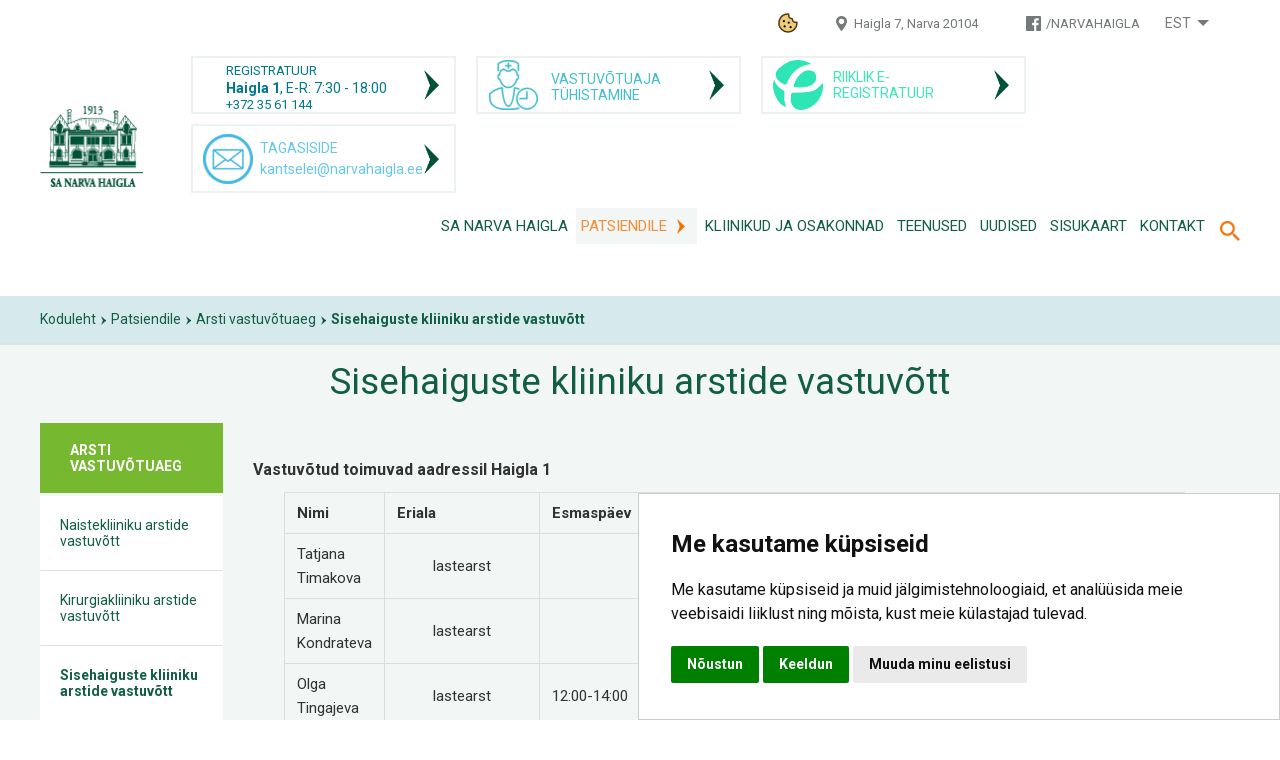

--- FILE ---
content_type: text/html; charset=utf-8
request_url: https://narvahaigla.ee/et/sisehaiguste-kliiniku-arstide-vastuvott
body_size: 10390
content:
<!DOCTYPE HTML>
<html lang='et'>

<head>
    <script type="text/javascript" src="/user/root/cookie-consent.js?3" charset="UTF-8"></script>
    <script type="text/javascript" charset="UTF-8">
    document.addEventListener('DOMContentLoaded', function () {
    cookieconsent.run({"notice_banner_type":"simple","consent_type":"express","palette":"light","language":"et","page_load_consent_levels":["strictly-necessary","functionality","tracking"],"notice_banner_reject_button_hide":false,"preferences_center_close_button_hide":false,"page_refresh_confirmation_buttons":false,"website_privacy_policy_url":"https://narvahaigla.ee/et/kupsiste-kasutamise-poliitika"});
    });
    </script>
    <!-- Google tag (gtag.js) -->
    <script type="text/plain" data-cookie-consent="tracking" async src="https://www.googletagmanager.com/gtag/js?id=G-DGY7ZTK8J8"></script>
    <script type="text/plain" data-cookie-consent="tracking">
    window.dataLayer = window.dataLayer || [];
    function gtag(){dataLayer.push(arguments);}
    gtag('js', new Date());
    gtag('config', 'G-DGY7ZTK8J8');
    </script>
        
    <base href='https://narvahaigla.ee'>
    <meta charset="utf-8">
    <meta name="Powered-by" content="RadoLaukar RL-Engine">
    <meta name="viewport" content="width=device-width, initial-scale=1.0">
    <meta http-equiv="X-UA-Compatible" content="IE=edge" />
    <link rel="icon" type="image/png" href="/images/favicon.png">
            	
    <script>
	
		var DOMready = false;
		if (window.addEventListener) { window.addEventListener("DOMContentLoaded", function(){DOMready = true;}, true); }
		else if (window.attachEvent) { window.attachEvent("onload", function(){DOMready = true;}, true); }

		function AddStartUp(f)
			{
			if (DOMready) f();
			else if (window.addEventListener) { window.addEventListener("DOMContentLoaded", function(){DOMready = true; f();}, true); }
			else if (window.attachEvent) { window.attachEvent('onload', function(){DOMready = true; f();}); }
			}

        var LANG = 'et';
	
    </script>
	
            <link href="user/root/style.css?v2.12" rel="stylesheet" type="text/css">
        <link href="user/root/menu/style.css?v1.5" rel="stylesheet" type="text/css">
        <link href="user/pages/menu/subpages/personal/style.css?v1.1" rel="stylesheet" type="text/css">
        <link href="user/pages/menu/style.css?v2.5" rel="stylesheet" type="text/css">
        <link href="modules/LIGHTBOX/style.css" rel="stylesheet" type="text/css">
        <!--<link href='https://fonts.googleapis.com/css?family=Open+Sans:300,400,700,400italic' rel='stylesheet' type='text/css'>-->
    <link href='https://fonts.googleapis.com/css?family=Roboto:100,300,400,700' rel='stylesheet' type='text/css'>
    <link href='https://fonts.googleapis.com/css?family=Roboto+Condensed&subset=latin,cyrillic' rel='stylesheet' type='text/css'>
        <script src="user/root/script.js?v3.6" async></script>
        <script src="js/general.js" async></script>
        <script src="js/animation.js" async></script>
        <script src="modules/LIGHTBOX/script.js" async></script>
        <meta property="og:type" content="website" /><meta property="og:title" content="Narvahaigla" /><meta property="og:description" content="Aadress: Haigla 7, Narva 20104, Eesti. Kantselei: 35 71 800, 08:00 - 16:30 (E-R). E-mail: kantselei@narvahaigla.ee" /><meta property="og:url" content="https://narvahaigla.ee/et/" /><meta property="og:image" content="https://narvahaigla.ee/images/logo.png" /><meta name="robots" content="index, follow" />        <title>
        Sisehaiguste kliiniku arstide vastuvõtt - Narvahaigla    </title>
</head>

<body class='preload'>
    <div id='root'>
        <header id='header' class='outer'>

        <div class="wrapper">
          <div class="logo-wrap">
            <div class="header-logo">
              <a class='logo' href='/'><img src='user/root/images/logo.png' alt='SA Narva Haigla'></a>
            </div>
          </div>

          <!-- <div class="header-wrap"> -->
            <div class="header-top">
            <div id='languages'>
                                <div>
                    <a class='lang active' href='/et/sisehaiguste-kliiniku-arstide-vastuvott'>
                        Est                    </a>
                </div>
                                <div>
                    <a class='lang' href='/ru/vremya-priema/vrachi-kliniki-vnutrennih-bolezney'>
                        Rus                    </a>
                </div>
                                <div>
                    <a class='lang' href='/en/contacts/map'>
                        Eng                    </a>
                </div>
                            </div>

            <span id="open_preferences_center"></span>

            <div class='location'>
                <a href="https://www.google.ru/maps/place/Narva+Haigla/@59.3621812,28.1922291,18.21z/data=!4m16!1m10!4m9!1m3!2m2!1d28.1791441!2d59.3796471!1m3!2m2!1d28.1790079!2d59.3796968!3e0!3m4!1s0x469448311a887537:0xc5228a12ea33c7dc!8m2!3d59.3623508!4d28.1938121!5m1!1e1" target="_blank">Haigla 7, Narva 20104</a>
            </div>

            <div class="face-link">
              <a class='face' href='https://www.facebook.com/SA-Narva-Haigla-1702090506516252/' target='_blank' rel='nofollow'>
                 /NARVAHAIGLA</a>
            </div>

            <div class="languages-mobile">
                                <a class='lang' href='/ru/vremya-priema/vrachi-kliniki-vnutrennih-bolezney'>
                      Rus                  </a>
                                <a class='lang active' href='/et/sisehaiguste-kliiniku-arstide-vastuvott'>
                      Est                  </a>
                                <a class='lang' href='/en/contacts/map'>
                      Eng                  </a>
                          </div>

          </div>
          <div class="header-middle">
            <span class='mobile-menu' onclick="OpenMobileMenu()">&nbsp;</span>
            <div class="info">
              <div class="info-item">                
                <div>
                    <p><a href="https://www.terviseportaal.ee/" rel="nofollow">REGISTRATUUR</a><br>
<b>Haigla 1</b>, E-R: 7:30 - 18:00 <br>
<a href="tel:+3723561144">+372 35 61 144</a><br></p>                   
                </div>
              </div>
                  
              <a href="/et/vastuvotuaja-tuhistamine" class="info-item info-item-3">
                <span>
                </span>
                <div>                    <p>VASTUVÕTUAJA TÜHISTAMINE</p>
                </div>
              </a>
                 
              <a target="_blank" href="https://www.terviseportaal.ee" class="info-item">
                <span>
                </span>
                <div>
                    <p>RIIKLIK E-REGISTRATUUR</p>
                </div>
              </a>
              <!--<a target="_blank" href="mailto:kantselei@narvahaigla.ee" class="info-item">-->
              <a href="/et/kirjutage-meile" class="info-item">
                <span>
                </span>
                <div>
                    <p>TAGASISIDE</p>
                    <p>kantselei@narvahaigla.ee</p>
                </div>
              </a>
            </div>
          </div>
          <div class="header-bottom">
            
            <div id="mobile-contacts-but" onclick="toggleMobileContacts()">
                <span></span>Meie kontakid            </div>
            
            <nav id='menu'>
              
  
  <div class='cat-1 '>
    <a href='/et/narva-haigla'>SA Narva Haigla</a>

    
    <div class='submenu'>

      <ul class='cats2'>

              <li class='cat-2 photo'>
          <img src='uploads/menu/photos//haigla_foto_panorama_osen_web_site-2.png' alt='SA Narva Haigla'>
        </li>
      
              <li class='cat-2'><a href='/et/'>Avaleht</a>
                      <ul class='cats3'>
                              <li class='cat-3'><a href='/et/rahulolu-uuringud'>Rahulolu-uuringud</a>
                              <li class='cat-3'><a href='/et/vastutuskindlustuse-leping'>Vastutuskindlustuse leping</a>
                              <li class='cat-3'><a href='/et/sa-narva-haigla-tooalasest-rikkumisest-teavitamine'>SA Narva Haigla tööalasest rikkumisest teavitamine</a>
                          </ul>
                  </li>
              <li class='cat-2'><a href='/et/toopakkumised'>Tööpakkumised</a>
                      <ul class='cats3'>
                              <li class='cat-3'><a href='/et/toopakkumised/anestesioloog'>Anestesioloog</a>
                              <li class='cat-3'><a href='/et/toopakkumised/sisearst'>Sisehaiguste arst</a>
                              <li class='cat-3'><a href='/et/toopakkumised-naistearst'>Günekoloog</a>
                              <li class='cat-3'><a href='/et/toopakkumised/ammaemand'>Ämmaemand</a>
                              <li class='cat-3'><a href='/et/anestesioloogia--ja-intentsiivravi-kliiniku-juhataja'>Anestesioloogia- ja intentsiivravi kliiniku juhataja</a>
                              <li class='cat-3'><a href='/et/emo-arst'>EMO arst</a>
                              <li class='cat-3'><a href='/et/arst-oendusabi-osakonda'>Arst õendusabi osakonda</a>
                              <li class='cat-3'><a href='/et/ode-oendusabi-osakonda'>Õde Õendusabi osakonda</a>
                          </ul>
                  </li>
              <li class='cat-2'><a href='/et/praktikandile'>Praktikandile</a>
                      <ul class='cats3'>
                              <li class='cat-3'><a href='/et/arstipraktika'>Arstipraktika</a>
                              <li class='cat-3'><a href='/et/oenduspraktika'>Õendus- ja hooldustöötajate praktika</a>
                              <li class='cat-3'><a href='/et/praktikandi-tagasiside'>Praktikandi tagasiside</a>
                          </ul>
                  </li>
              <li class='cat-2'><a href='et/hanked'>Haiglast</a>
                      <ul class='cats3'>
                              <li class='cat-3'><a href='/et/hanked'>Hanked</a>
                              <li class='cat-3'><a href='/et/hankede-plaanid-1'>Hankede plaanid</a>
                              <li class='cat-3'><a href='/et/riigihanked'>Riigihanked</a>
                              <li class='cat-3'><a href='/et/pohikiri-1'>Põhikiri</a>
                              <li class='cat-3'><a href='/et/haigla-juhtimine'>Haigla juhtimine</a>
                              <li class='cat-3'><a href='/et/sa-narva-haigla-arengukava'>SA Narva Haigla funktsionaalne arengukava</a>
                              <li class='cat-3'><a href='/et/narva-haigla-toetajad'>Narva haigla toetajad</a>
                              <li class='cat-3'><a href='/et/struktuur'>Struktuur</a>
                          </ul>
                  </li>
              <li class='cat-2'><a href='et/2023'>Ajalehed Narva Haigla</a>
                      <ul class='cats3'>
                              <li class='cat-3'><a href='/et/2023'>2023</a>
                              <li class='cat-3'><a href='/et/2022'>2022</a>
                              <li class='cat-3'><a href='/et/2021'>2021</a>
                              <li class='cat-3'><a href='/et/2020'>2020</a>
                              <li class='cat-3'><a href='/et/narvahaigla-leht'>Kõik ajalehed</a>
                              <li class='cat-3'><a href='/et/2024'>2024</a>
                              <li class='cat-3'><a href='/et/2025'>2025</a>
                          </ul>
                  </li>
              <li class='cat-2'><a href='et/fotogalerii/ajalugu'>Foto ja video</a>
                      <ul class='cats3'>
                              <li class='cat-3'><a href='/et/fotogalerii/ajalugu'>SA NARVA HAIGLA Ajalugu</a>
                              <li class='cat-3'><a href='/et/fotogalerii/polikliinik'>Polikliinik</a>
                              <li class='cat-3'><a href='/et/fotogalerii/erakorralise-meditsiini-kliinik'>Erakorralise meditsiini kliinik</a>
                              <li class='cat-3'><a href='/et/fotogalerii/kirurgia-kliinik'>Kirurgia kliinik</a>
                              <li class='cat-3'><a href='/et/fotogalerii/naiste-kliinik'>Naiste kliinik</a>
                              <li class='cat-3'><a href='/et/fotogalerii/sisehaiguste-kliinik'>Sisehaiguste kliinik</a>
                              <li class='cat-3'><a href='/et/fotogalerii/taastusravi-osakond'>Taastusravi osakond</a>
                              <li class='cat-3'><a href='/et/fotogalerii/labor-ja-radioloogia'>Labor ja radioloogia</a>
                              <li class='cat-3'><a href='/et/fotogalerii/juurdeehitus'>Juurdeehitus</a>
                          </ul>
                  </li>
              <li class='cat-2'><a href='/et/narva-haigla'>SA Narva Haigla</a>
                      <ul class='cats3'>
                              <li class='cat-3'><a href='/et/ajalugu'>Ajalugu</a>
                              <li class='cat-3'><a href='/et/leping-ehk-ga'>Meediakontaktid</a>
                              <li class='cat-3'><a href='/et/euroopa-liidu-toetusega-projektid'>Euroopa Liidu toetusega projektid</a>
                              <li class='cat-3'><a href='/et/pilootprojekt-vesta'>Pilootprojekt VESTA</a>
                              <li class='cat-3'><a href='/et/kupsiste-kasutamise-poliitika'>Küpsiste kasutamise poliitika</a>
                          </ul>
                  </li>
      
      </ul>

    </div>

    
  </div>

  
  <div class='cat-1 active'>
    <a href='et/-1'>Patsiendile</a>

    
    <div class='submenu'>

      <ul class='cats2'>

      
              <li class='cat-2'><a href='et/naistekliiniku-arstide-vastuvott-haigla-1'>Arsti vastuvõtuaeg</a>
                      <ul class='cats3'>
                              <li class='cat-3'><a href='/et/naistekliiniku-arstide-vastuvott-haigla-1'>Naistekliiniku arstide vastuvõtt</a>
                              <li class='cat-3'><a href='/et/kirurgiakliiniku-arstide-vastuvott'>Kirurgiakliiniku arstide vastuvõtt</a>
                              <li class='cat-3'><a href='/et/sisehaiguste-kliiniku-arstide-vastuvott'>Sisehaiguste kliiniku arstide vastuvõtt</a>
                              <li class='cat-3'><a href='/et/tuk-arstide-vastuvotud'>Tartu Ülikooli Kliinikumi (TÜK) arstide vastuvõtud</a>
                              <li class='cat-3'><a href='/et/anestesioloogi-vastuvott'>Anestesioloogi vastuvõtt</a>
                              <li class='cat-3'><a href='/et/tervishoiuarsti-vastuvott'>Tervishoiuarsti vastuvõtt</a>
                              <li class='cat-3'><a href='/et/vastuvotuaja-tuhistamine'>Vastuvõtuaja tühistamine</a>
                              <li class='cat-3'><a href='/et/e-konsultatsiooon-1'>E-konsultatsiooon</a>
                          </ul>
                  </li>
              <li class='cat-2'><a href='/et/oe-vastuvott'>Õe vastuvõtt</a>
                      <ul class='cats3'>
                              <li class='cat-3'><a href='/et/stoomioe-vastuvott'>Stoomiõe vastuvõtt</a>
                              <li class='cat-3'><a href='/et/haavaravi-oe-vastuvott'>Haavaravi õe vastuvõtt</a>
                              <li class='cat-3'><a href='/et/oe-vastuvott-sisehaiguste-erialal'>Tromboosikabineti õe vastuvõtt</a>
                              <li class='cat-3'><a href='/et/oe-vastuvott-kardioloogia-erialal'>Õe vastuvõtt kardioloogia erialal</a>
                              <li class='cat-3'><a href='/et/oe-vastuvott-uroloogia-erialal'>Õe vastuvõtt uroloogia erialal</a>
                              <li class='cat-3'><a href='/et/ammaemandate-vastuvott'>Ämmaemandate vastuvõtt</a>
                              <li class='cat-3'><a href='/et/noorte-noustamine'>Noorte nõustamine</a>
                              <li class='cat-3'><a href='/et/oe-vastuvott-endokrinoloogia-erialal-jalaravi'>Õe vastuvõtt endokrinoloogia erialal (jalaravi)</a>
                              <li class='cat-3'><a href='/et/oe-vastuvott-pulmonoloogia-erialal'>Õe vastuvõtt pulmonoloogia erialal</a>
                              <li class='cat-3'><a href='/et/oe-vastuvott-psuhhiaatria-erialal'>Õe vastuvõtt psühhiaatria erialal</a>
                              <li class='cat-3'><a href='/et/tubakast-loobumise-noustamine'>Tubakast loobumise nõustamine</a>
                              <li class='cat-3'><a href='/et/koduoendus'>Koduõendus</a>
                              <li class='cat-3'><a href='/et/vaktsineerimiskabinet'>Vaktsineerimiskabinet</a>
                          </ul>
                  </li>
              <li class='cat-2'><a href='/et/podcast-tervisestuudio'>Podcast - Tervisestuudio</a>
                  </li>
              <li class='cat-2'><a href='/et/labori-teenused'>Laboratooriumi teenused</a>
                      <ul class='cats3'>
                              <li class='cat-3'><a href='/et/tervisepaketid-1'>Tervisepaketid</a>
                              <li class='cat-3'><a href='/et/analuusid-1'>Analüüsid</a>
                              <li class='cat-3'><a href='/et/saatekirjad-1'>Saatekirjad</a>
                              <li class='cat-3'><a href='/et/analuuside-votmine-ja-toomine-laborisse-1'>Analüüside võtmine ja toomine laborisse</a>
                          </ul>
                  </li>
              <li class='cat-2'><a href='et/info'>Infomaterjalid</a>
                      <ul class='cats3'>
                              <li class='cat-3'><a href='/et/info'>Info</a>
                              <li class='cat-3'><a href='/et/hooldus'>Hooldus</a>
                              <li class='cat-3'><a href='/et/uuringud'>Uuringud</a>
                              <li class='cat-3'><a href='/et/protseduurid'>Protseduurid</a>
                              <li class='cat-3'><a href='/et/emo'>EMO</a>
                              <li class='cat-3'><a href='/et/uldine-info'>Üldine info</a>
                              <li class='cat-3'><a href='/et/intensiivravi-osakond'>Intensiivravi osakond</a>
                              <li class='cat-3'><a href='/et/kirurgiakliinik-1'>Kirurgiakliinik</a>
                              <li class='cat-3'><a href='/et/taastusravi'>Taastusravi</a>
                              <li class='cat-3'><a href='/et/infektsioonikontrolli-kabinet'>Infektsioonikontrolli kabinet</a>
                              <li class='cat-3'><a href='/et/oendusabi'>Õendusabi</a>
                              <li class='cat-3'><a href='/et/naistekliinik-1'>Naistekliinik</a>
                          </ul>
                  </li>
              <li class='cat-2'><a href='/et/patsientide-noukoda'>Patsientide nõukoda</a>
                      <ul class='cats3'>
                              <li class='cat-3'><a href='/et/kohtumiste-kokkuvotted'>Kohtumiste kokkuvõtted</a>
                          </ul>
                  </li>
              <li class='cat-2'><a href='et/eriarsti-vastuvotule-registreerimisest'>Üldtingimused</a>
                      <ul class='cats3'>
                              <li class='cat-3'><a href='/et/eriarsti-vastuvotule-registreerimisest'>Eriarsti vastuvõtule registreerimisest</a>
                              <li class='cat-3'><a href='/et/narva-haigla-territooriumil-suitsetamisest'>Keelud Narva Haigla territooriumil</a>
                              <li class='cat-3'><a href='/et/tingimused/patsiendi-omaosalustasu-maar'>Patsiendi omaosalustasu määr</a>
                              <li class='cat-3'><a href='/et/tingimused/kaebuste-menetlemise-kord'>Kaebuste menetlemise kord</a>
                              <li class='cat-3'><a href='/et/patsientide-menuu'>Patsientide menüü</a>
                              <li class='cat-3'><a href='/et/patsientide-kulastamine'>Patsientide külastamine</a>
                              <li class='cat-3'><a href='/et/andmete-tootlemine'>Isikuandmete töötlemine</a>
                              <li class='cat-3'><a href='/et/viisitasu-alates-01042025'>Viisiditasu alates 01.04.2025</a>
                              <li class='cat-3'><a href='/et/visiiditasu-erakorralise-meditsiini-osakonnas'>Visiiditasu erakorralise meditsiini osakonnas</a>
                          </ul>
                  </li>
      
      </ul>

    </div>

    
  </div>

  
  <div class='cat-1 '>
    <a href='et/erakorralise-meditsiini-kliinik'>Kliinikud ja osakonnad</a>

    
    <div class='submenu'>

      <ul class='cats2'>

      
              <li class='cat-2'><a href='/et/erakorralise-meditsiini-kliinik'>Anestesioloogia, intensiivravi ja EM kliinik</a>
                      <ul class='cats3'>
                              <li class='cat-3'><a href='/et/erakorralise-meditsiini-kliinik/erakorralise-meditsiini-osakond'>Erakorralise meditsiini osakond</a>
                              <li class='cat-3'><a href='/et/erakorralise-meditsiini-kliinik/anestesioloogia-ja-intensiivravi-osakond'>Anestesioloogia ja intensiivravi osakond</a>
                              <li class='cat-3'><a href='/et/erakorralise-meditsiini-kliinik/kiirabi-osakond'>Kiirabi osakond</a>
                          </ul>
                  </li>
              <li class='cat-2'><a href='/et/osakonnad'>Sisekliinik</a>
                      <ul class='cats3'>
                              <li class='cat-3'><a href='/et/sisehaiguste-osakond'>Sisehaiguste osakond</a>
                              <li class='cat-3'><a href='/et/osakonnad/lastehaiguste-osakond'>Lastehaiguste osakond</a>
                              <li class='cat-3'><a href='/et/osakonnad/nakkushaiguste-osakond'>Nakkushaiguste osakond</a>
                              <li class='cat-3'><a href='/et/onkoloogia--ja-hematoloogiakeskus-1'>Onkoloogia- ja hematoloogiakeskus</a>
                              <li class='cat-3'><a href='/et/sisekliiniku-ambulatoorne-vastuvott'>Sisekliiniku ambulatoorne vastuvõtt</a>
                              <li class='cat-3'><a href='/et/odede-isesisvad-vastuvotud-teenused-ja-kabinetid'>Õdede iseseisvad vastuvõtud, teenused ja kabinetid</a>
                          </ul>
                  </li>
              <li class='cat-2'><a href='/et/polikliinik'>Polikliinik</a>
                      <ul class='cats3'>
                              <li class='cat-3'><a href='/et/koolioendus'>Kooliõendus</a>
                          </ul>
                  </li>
              <li class='cat-2'><a href='/et/kirurgiakliinik'>Kirurgiakliinik</a>
                      <ul class='cats3'>
                              <li class='cat-3'><a href='/et/kirurgiakliinik/kirurgia-osakond'>Kirurgia osakond</a>
                              <li class='cat-3'><a href='/et/kirurgiakliinik/traumatoloogia-osakond'>Traumatoloogia osakond</a>
                              <li class='cat-3'><a href='/et/kirurgiakliinik/operatsiooniblokk'>Operatsiooniplokk</a>
                              <li class='cat-3'><a href='/et/kirurgiakliinik/endoskoopia'>Endoskoopia</a>
                          </ul>
                  </li>
              <li class='cat-2'><a href='/et/naistekliinik'>Naistekliinik</a>
                      <ul class='cats3'>
                              <li class='cat-3'><a href='/et/naistekliinik/gunekoloogia-abi'>Günekoloogia abi</a>
                              <li class='cat-3'><a href='/et/naistekliinik/naistenouandla'>Naistenõuandla</a>
                              <li class='cat-3'><a href='/et/soltumatud-sunnitusabi-ja-oendusabi-vastuvotud'>Õdede ja ämmaemandate iseseisev vastuvõtt</a>
                              <li class='cat-3'><a href='/et/perekool'>Perekool</a>
                              <li class='cat-3'><a href='/et/rinna-tervise-kabinet'>Rinna tervise kabinet</a>
                              <li class='cat-3'><a href='/et/noorte-noustamiskeskus'>Noorte nõustamiskabinet</a>
                              <li class='cat-3'><a href='/et/niptify-test'>NIPTIFY test</a>
                              <li class='cat-3'><a href='/et/tasulised-teenused'>Tasulised teenused</a>
                              <li class='cat-3'><a href='/et/naistekliinik/vastsundinud-laps-naistekliinikus'>Vastsündinud laps Naistekliinikus</a>
                              <li class='cat-3'><a href='/et/sa-narva-haigla-strateegia-rinnaga-toitmise-edendamiseks'>SA Narva Haigla strateegia rinnaga toitmise edenda</a>
                              <li class='cat-3'><a href='/et/infomaterjalid'>Infomaterjalid</a>
                          </ul>
                  </li>
              <li class='cat-2'><a href='/et/radioloogiakliinik-1'>Radioloogiakliinik</a>
                      <ul class='cats3'>
                              <li class='cat-3'><a href='/et/rontgeen'>Kliiniku teenused</a>
                          </ul>
                  </li>
              <li class='cat-2'><a href='/et/oendushoolduskorpus'>Õendusabi</a>
                      <ul class='cats3'>
                              <li class='cat-3'><a href='/et/teenused-2'>Teenused</a>
                              <li class='cat-3'><a href='/et/f'>Hospitaliseerimine osakonda</a>
                              <li class='cat-3'><a href='/et/sotsiaaltootaja-abi'>Sotsiaaltöötaja abi</a>
                              <li class='cat-3'><a href='/et/visiit'>Visiit</a>
                              <li class='cat-3'><a href='/et/kasulik-teave'>Kasulik teave</a>
                              <li class='cat-3'><a href='/et/kontaktid'>Kontaktid</a>
                          </ul>
                  </li>
              <li class='cat-2'><a href='/et/taastusravi-osakond'>Taastusravi osakond</a>
                      <ul class='cats3'>
                              <li class='cat-3'><a href='/et/fusioteraapia'>Füsioteraapia</a>
                              <li class='cat-3'><a href='/et/aparaatne-fusioteraapia'>Aparaatne füsioteraapia</a>
                              <li class='cat-3'><a href='/et/massaz'>Massaž</a>
                              <li class='cat-3'><a href='/et/logopeedi-teenused'>Logopeedi teenused</a>
                          </ul>
                  </li>
              <li class='cat-2'><a href='et/osakonnad/laboratoorne-osakond'>Meditsiinilised teenistused</a>
                      <ul class='cats3'>
                              <li class='cat-3'><a href='/et/osakonnad/laboratoorne-osakond'>Laboratoorne osakond</a>
                              <li class='cat-3'><a href='/et/osakonnad/patoloogia-osakond'>Patoloogia osakond</a>
                              <li class='cat-3'><a href='/et/med-teenistused/infektsioonikontrolli-teenistus'>Infektsioonikontrolli teenistus</a>
                              <li class='cat-3'><a href='/et/med-teenistused/apteek'>Apteek</a>
                          </ul>
                  </li>
      
      </ul>

    </div>

    
  </div>

  
  <div class='cat-1 '>
    <a href='et/teenused-1'>Teenused</a>

    
    <div class='submenu'>

      <ul class='cats2'>

      
              <li class='cat-2'><a href='et/hiv-ravi-ning-sotsiaalse-ja-psuhholoogilise-abi-pakkumine'>SA Narva Haigla teenused</a>
                      <ul class='cats3'>
                              <li class='cat-3'><a href='/et/hiv-ravi-ning-sotsiaalse-ja-psuhholoogilise-abi-pakkumine'>HIV-ravi ning sotsiaalse ja psühholoogilise abi pakkumine</a>
                              <li class='cat-3'><a href='/et/tasuta-teenused/koduoe-teenused'>Koduõe teenused</a>
                              <li class='cat-3'><a href='/et/tasuta-teenused/okr-teenused'>OKR teenused</a>
                              <li class='cat-3'><a href='/et/teenused/liiklumismeditsiini-komisjon'>Liiklumismeditsiini komisjon</a>
                              <li class='cat-3'><a href='/et/teenused/hooldusravi-paevaravi-oendusabiga'>Hooldusravi päevaravi õendusabiga</a>
                              <li class='cat-3'><a href='/et/teenused/meditsiinilised-labivaatused'>Meditsiinilised läbivaatused</a>
                              <li class='cat-3'><a href='/et/teenused/protseduuride-tuba'>Protseduuride tuba</a>
                              <li class='cat-3'><a href='/et/teenused/patoloogia-osakonna-ja-surnukuuri-teenused'>Patoloogia osakonna ja surnukuuri teenused</a>
                              <li class='cat-3'><a href='/et/teenused/abivahendid'>Abivahendid</a>
                              <li class='cat-3'><a href='/et/teenused/statsionaarne-ravi'>Statsionaarne ravi</a>
                              <li class='cat-3'><a href='/et/teenused/steriliseerimise-teenused'>Steriliseerimise teenused</a>
                              <li class='cat-3'><a href='/et/tervisejuhid'>Tervisejuhid</a>
                              <li class='cat-3'><a href='https://www.riigiteataja.ee/akt/126032025011'>Tervisekassa tervishoiuteenuste loetelu</a>
                              <li class='cat-3'><a href='/et/teenused/garaazi-teenused'>Garaaži teenused</a>
                          </ul>
                  </li>
              <li class='cat-2'><a href='et/tasuta-teenused-suitsetamisest-loobuda-soovijate-abistamise-kabinet'>Kabinetid</a>
                      <ul class='cats3'>
                              <li class='cat-3'><a href='/et/tasuta-teenused-suitsetamisest-loobuda-soovijate-abistamise-kabinet'>Suitsetamisest loobuda soovijate abistamise kabine</a>
                              <li class='cat-3'><a href='/et/tasuta-teenused-hivi-ananuumne-noustamiskabinet'>HIVi anonüümne nõustamiskabinet</a>
                              <li class='cat-3'><a href='/et/vaimse-tervise-kabinet-taiskasvanutele'>Vaimse tervise kabinet täiskasvanutele</a>
                              <li class='cat-3'><a href='/et/alkoholitarvitamise-haire-kabinet'>Alkoholitarvitamise häire kabinet</a>
                              <li class='cat-3'><a href='/et/teenused/spordimeditsiin'>Spordimeditsiin</a>
                              <li class='cat-3'><a href='/et/tasuta-teenused/ida-virumaa-vaimse-tervise-keskuse-loomine-lastele-ja-noorukitele'>Laste ja noorukite vaimse tervise kabinet</a>
                              <li class='cat-3'><a href='/et/teenused/pere-konsultatsiooni-kabinet'>Pere konsultatsiooni kabinet</a>
                          </ul>
                  </li>
              <li class='cat-2'><a href='et/teenused-1'>Teenused</a>
                      <ul class='cats3'>
                              <li class='cat-3'><a href='/et/oobimine'>Majutus</a>
                              <li class='cat-3'><a href='/et/tasulised-teenused-1'>Tasulised teenused</a>
                          </ul>
                  </li>
      
      </ul>

    </div>

    
  </div>

  
  <div class='cat-1 '>
    <a href='et/uudised'>Uudised</a>

    
    <div class='submenu'>

      <ul class='cats2'>

      
              <li class='cat-2'><a href='/et/uudised'>Uudised</a>
                  </li>
      
      </ul>

    </div>

    
  </div>

  
  <div class='cat-1 '>
    <a href='/et/sisukaart'>Sisukaart</a>

    
  </div>

  
  <div class='cat-1 '>
    <a href='/et/kontakt/asukoht'>Kontakt</a>

    
    <div class='submenu'>

      <ul class='cats2'>

      
              <li class='cat-2'><a href='/et/kontakt/asukoht'>Kontakt</a>
                      <ul class='cats3'>
                              <li class='cat-3'><a href='/et/kontakt/asukoht'>Asukoht</a>
                              <li class='cat-3'><a href='/et/kontakt/infotelefonid'>Infotelefonid</a>
                              <li class='cat-3'><a href='/et/kontakt/parkimisplaan'>Parkimisplaan</a>
                              <li class='cat-3'><a href='/et/kontakt/rekvisiidid'>Rekvisiidid</a>
                              <li class='cat-3'><a href='/et/kirjutage-meile'>Kirjutage meile</a>
                              <li class='cat-3'><a href='/et/oenduskvaliteedi-tooruhm'>Õenduskvaliteedi töörühm</a>
                              <li class='cat-3'><a href='/et/defibrillaatorite-asukoht-narvas'>Defibrillaatorite asukoht Narvas</a>
                          </ul>
                  </li>
      
      </ul>

    </div>

    
  </div>

              </nav> 
            <form id="search-form" method="GET" action="/et/search" onsubmit="return Search()">
              <span class="search-btn" onclick="OpenSearch()" onmouseup="Search(this.parentNode)"></span>
            </form>
          </div>
        </div>
		
        	
        </header>
        
       
        <div id="overflow-bg" onclick="toggleMobileContacts()"></div>
        <div id="mobile-contacts-modal" class="fast-contacts-blocks">
            <span id="mobile-contacts-modal-close" onclick="toggleMobileContacts()">&times;</span>
            <div class="header-middle">                        
                <div class="info">
                  <div class="info-item">
                     <div>
                        <p><a href="https://www.terviseportaal.ee/" rel="nofollow">REGISTRATUUR</a><br>
<b>Haigla 1</b>, E-R: 7:30 - 18:00 <br>
<a href="tel:+3723561144">+372 35 61 144</a><br></p>                      
                    </div>
                  </div>
                    
                 <a href="/et/vastuvotuaja-tuhistamine" class="info-item info-item-3">
                    <span>
                    </span>
                    <div>                        <p>VASTUVÕTUAJA TÜHISTAMINE</p>
                    </div>
                  </a>
                     
                  <a target="_blank" href="https://www.terviseportaal.ee" class="info-item">
                    <span>
                    </span>
                    <div>
                        <p>RIIKLIK E-REGISTRATUUR</p>
                    </div>
                  </a>
                  <!--<a target="_blank" href="mailto:kantselei@narvahaigla.ee" class="info-item">-->
                   <a href="/et/kirjutage-meile" class="info-item">
                    <span>
                    </span>
                    <div>
                        <p>TAGASISIDE</p>
                        <p>kantselei@narvahaigla.ee</p>
                    </div>
                  </a>
                </div>
            </div>
        </div> 
        
        
        

    <div id='search-window'>
      <span class='btn-close' onclick="CloseSearch()"></span>
      <form method='GET' action='/et/search' onsubmit="return Search(this)">
        <div class='search-title'>Otsing</div>
          <input type='text' name='request' class='search-field' placeholder='Otsing'>
          <input type="submit" value='&nbsp;' class='search-btn' onmouseup="Search(this.parentNode)">
      </form>
    </div>
    <div id="search-window-bg" onclick="CloseSearch()" class="open"></div>
        
        <div id='mobile-menu'>
            <ul>
                <li><a class='cat cat-1' href='/et/narva-haigla'>SA Narva Haigla
			  <span onclick='OpenSubmenu(this, event)'>&nbsp;</span>
			</a><ul class='submenu' id='submenu-2'><li><a class='cat cat-2' href='/et/'>Avaleht
			  <span onclick='OpenSubmenu(this, event)'>&nbsp;</span>
			</a><ul class='submenu' id='submenu-1'><li><a class='cat cat-3' href='/et/rahulolu-uuringud'>Rahulolu-uuringud</a></li><li><a class='cat cat-3' href='/et/vastutuskindlustuse-leping'>Vastutuskindlustuse leping</a></li><li><a class='cat cat-3' href='/et/sa-narva-haigla-tooalasest-rikkumisest-teavitamine'>SA Narva Haigla tööalasest rikkumisest teavitamine</a></li></ul></li><li><a class='cat cat-2' href='/et/toopakkumised'>Tööpakkumised
			  <span onclick='OpenSubmenu(this, event)'>&nbsp;</span>
			</a><ul class='submenu' id='submenu-23'><li><a class='cat cat-3' href='/et/toopakkumised/anestesioloog'>Anestesioloog</a></li><li><a class='cat cat-3' href='/et/toopakkumised/sisearst'>Sisehaiguste arst</a></li><li><a class='cat cat-3' href='/et/toopakkumised-naistearst'>Günekoloog</a></li><li><a class='cat cat-3' href='/et/toopakkumised/ammaemand'>Ämmaemand</a></li><li><a class='cat cat-3' href='/et/anestesioloogia--ja-intentsiivravi-kliiniku-juhataja'>Anestesioloogia- ja intentsiivravi kliiniku juhataja</a></li><li><a class='cat cat-3' href='/et/emo-arst'>EMO arst</a></li><li><a class='cat cat-3' href='/et/arst-oendusabi-osakonda'>Arst õendusabi osakonda</a></li><li><a class='cat cat-3' href='/et/ode-oendusabi-osakonda'>Õde Õendusabi osakonda</a></li></ul></li><li><a class='cat cat-2' href='/et/praktikandile'>Praktikandile
			  <span onclick='OpenSubmenu(this, event)'>&nbsp;</span>
			</a><ul class='submenu' id='submenu-331'><li><a class='cat cat-3' href='/et/arstipraktika'>Arstipraktika</a></li><li><a class='cat cat-3' href='/et/oenduspraktika'>Õendus- ja hooldustöötajate praktika</a></li><li><a class='cat cat-3' href='/et/praktikandi-tagasiside'>Praktikandi tagasiside</a></li></ul></li><li><a class='cat cat-2' href='/et/ajalugu'>Ajalugu</a></li><li><a class='cat cat-2' href='/et/leping-ehk-ga'>Meediakontaktid</a></li><li><a class='cat cat-2' href='et/hanked'>Haiglast
			  <span onclick='OpenSubmenu(this, event)'>&nbsp;</span>
			</a><ul class='submenu' id='submenu-313'><li><a class='cat cat-3' href='/et/hanked'>Hanked</a></li><li><a class='cat cat-3' href='/et/hankede-plaanid-1'>Hankede plaanid</a></li><li><a class='cat cat-3' href='/et/riigihanked'>Riigihanked</a></li><li><a class='cat cat-3' href='/et/pohikiri-1'>Põhikiri</a></li><li><a class='cat cat-3' href='/et/haigla-juhtimine'>Haigla juhtimine</a></li><li><a class='cat cat-3' href='/et/sa-narva-haigla-arengukava'>SA Narva Haigla funktsionaalne arengukava</a></li><li><a class='cat cat-3' href='/et/narva-haigla-toetajad'>Narva haigla toetajad</a></li><li><a class='cat cat-3' href='/et/struktuur'>Struktuur</a></li></ul></li><li><a class='cat cat-2' href='et/2023'>Ajalehed Narva Haigla
			  <span onclick='OpenSubmenu(this, event)'>&nbsp;</span>
			</a><ul class='submenu' id='submenu-309'><li><a class='cat cat-3' href='/et/2023'>2023</a></li><li><a class='cat cat-3' href='/et/2022'>2022</a></li><li><a class='cat cat-3' href='/et/2021'>2021</a></li><li><a class='cat cat-3' href='/et/2020'>2020</a></li><li><a class='cat cat-3' href='/et/narvahaigla-leht'>Kõik ajalehed</a></li><li><a class='cat cat-3' href='/et/2024'>2024</a></li><li><a class='cat cat-3' href='/et/2025'>2025</a></li></ul></li><li><a class='cat cat-2' href='/et/euroopa-liidu-toetusega-projektid'>Euroopa Liidu toetusega projektid</a></li><li><a class='cat cat-2' href='/et/pilootprojekt-vesta'>Pilootprojekt VESTA</a></li><li><a class='cat cat-2' href='et/fotogalerii/ajalugu'>Foto ja video
			  <span onclick='OpenSubmenu(this, event)'>&nbsp;</span>
			</a><ul class='submenu' id='submenu-131'><li><a class='cat cat-3' href='/et/fotogalerii/ajalugu'>SA NARVA HAIGLA Ajalugu</a></li><li><a class='cat cat-3' href='/et/fotogalerii/polikliinik'>Polikliinik</a></li><li><a class='cat cat-3' href='/et/fotogalerii/erakorralise-meditsiini-kliinik'>Erakorralise meditsiini kliinik</a></li><li><a class='cat cat-3' href='/et/fotogalerii/kirurgia-kliinik'>Kirurgia kliinik</a></li><li><a class='cat cat-3' href='/et/fotogalerii/naiste-kliinik'>Naiste kliinik</a></li><li><a class='cat cat-3' href='/et/fotogalerii/sisehaiguste-kliinik'>Sisehaiguste kliinik</a></li><li><a class='cat cat-3' href='/et/fotogalerii/taastusravi-osakond'>Taastusravi osakond</a></li><li><a class='cat cat-3' href='/et/fotogalerii/labor-ja-radioloogia'>Labor ja radioloogia</a></li><li><a class='cat cat-3' href='/et/fotogalerii/juurdeehitus'>Juurdeehitus</a></li></ul></li><li><a class='cat cat-2' href='/et/kupsiste-kasutamise-poliitika'>Küpsiste kasutamise poliitika</a></li></ul></li><li><a class='cat cat-1 active' href='et/-1'>Patsiendile
			  <span onclick='OpenSubmenu(this, event)'>&nbsp;</span>
			</a><ul class='submenu' id='submenu-3'><li><a class='cat cat-2 active' href='et/naistekliiniku-arstide-vastuvott-haigla-1'>Arsti vastuvõtuaeg
			  <span onclick='OpenSubmenu(this, event)'>&nbsp;</span>
			</a><ul class='submenu' id='submenu-182'><li><a class='cat cat-3' href='/et/naistekliiniku-arstide-vastuvott-haigla-1'>Naistekliiniku arstide vastuvõtt</a></li><li><a class='cat cat-3' href='/et/kirurgiakliiniku-arstide-vastuvott'>Kirurgiakliiniku arstide vastuvõtt</a></li><li><a class='cat cat-3 active' href='/et/sisehaiguste-kliiniku-arstide-vastuvott'>Sisehaiguste kliiniku arstide vastuvõtt</a></li><li><a class='cat cat-3' href='/et/tuk-arstide-vastuvotud'>Tartu Ülikooli Kliinikumi (TÜK) arstide vastuvõtud</a></li><li><a class='cat cat-3' href='/et/anestesioloogi-vastuvott'>Anestesioloogi vastuvõtt</a></li><li><a class='cat cat-3' href='/et/tervishoiuarsti-vastuvott'>Tervishoiuarsti vastuvõtt</a></li><li><a class='cat cat-3' href='/et/vastuvotuaja-tuhistamine'>Vastuvõtuaja tühistamine</a></li><li><a class='cat cat-3' href='/et/e-konsultatsiooon-1'>E-konsultatsiooon</a></li></ul></li><li><a class='cat cat-2' href='/et/oe-vastuvott'>Õe vastuvõtt
			  <span onclick='OpenSubmenu(this, event)'>&nbsp;</span>
			</a><ul class='submenu' id='submenu-253'><li><a class='cat cat-3' href='/et/stoomioe-vastuvott'>Stoomiõe vastuvõtt</a></li><li><a class='cat cat-3' href='/et/haavaravi-oe-vastuvott'>Haavaravi õe vastuvõtt</a></li><li><a class='cat cat-3' href='/et/oe-vastuvott-sisehaiguste-erialal'>Tromboosikabineti õe vastuvõtt</a></li><li><a class='cat cat-3' href='/et/oe-vastuvott-kardioloogia-erialal'>Õe vastuvõtt kardioloogia erialal</a></li><li><a class='cat cat-3' href='/et/oe-vastuvott-uroloogia-erialal'>Õe vastuvõtt uroloogia erialal</a></li><li><a class='cat cat-3' href='/et/ammaemandate-vastuvott'>Ämmaemandate vastuvõtt</a></li><li><a class='cat cat-3' href='/et/noorte-noustamine'>Noorte nõustamine</a></li><li><a class='cat cat-3' href='/et/oe-vastuvott-endokrinoloogia-erialal-jalaravi'>Õe vastuvõtt endokrinoloogia erialal (jalaravi)</a></li><li><a class='cat cat-3' href='/et/oe-vastuvott-pulmonoloogia-erialal'>Õe vastuvõtt pulmonoloogia erialal</a></li><li><a class='cat cat-3' href='/et/oe-vastuvott-psuhhiaatria-erialal'>Õe vastuvõtt psühhiaatria erialal</a></li><li><a class='cat cat-3' href='/et/tubakast-loobumise-noustamine'>Tubakast loobumise nõustamine</a></li><li><a class='cat cat-3' href='/et/koduoendus'>Koduõendus</a></li><li><a class='cat cat-3' href='/et/vaktsineerimiskabinet'>Vaktsineerimiskabinet</a></li></ul></li><li><a class='cat cat-2' href='/et/podcast-tervisestuudio'>Podcast - Tervisestuudio</a></li><li><a class='cat cat-2' href='/et/labori-teenused'>Laboratooriumi teenused
			  <span onclick='OpenSubmenu(this, event)'>&nbsp;</span>
			</a><ul class='submenu' id='submenu-224'><li><a class='cat cat-3' href='/et/tervisepaketid-1'>Tervisepaketid</a></li><li><a class='cat cat-3' href='/et/analuusid-1'>Analüüsid</a></li><li><a class='cat cat-3' href='/et/saatekirjad-1'>Saatekirjad</a></li><li><a class='cat cat-3' href='/et/analuuside-votmine-ja-toomine-laborisse-1'>Analüüside võtmine ja toomine laborisse</a></li></ul></li><li><a class='cat cat-2' href='et/info'>Infomaterjalid
			  <span onclick='OpenSubmenu(this, event)'>&nbsp;</span>
			</a><ul class='submenu' id='submenu-298'><li><a class='cat cat-3' href='/et/info'>Info</a></li><li><a class='cat cat-3' href='/et/hooldus'>Hooldus</a></li><li><a class='cat cat-3' href='/et/uuringud'>Uuringud</a></li><li><a class='cat cat-3' href='/et/protseduurid'>Protseduurid</a></li><li><a class='cat cat-3' href='/et/emo'>EMO</a></li><li><a class='cat cat-3' href='/et/uldine-info'>Üldine info</a></li><li><a class='cat cat-3' href='/et/intensiivravi-osakond'>Intensiivravi osakond</a></li><li><a class='cat cat-3' href='/et/kirurgiakliinik-1'>Kirurgiakliinik</a></li><li><a class='cat cat-3' href='/et/taastusravi'>Taastusravi</a></li><li><a class='cat cat-3' href='/et/infektsioonikontrolli-kabinet'>Infektsioonikontrolli kabinet</a></li><li><a class='cat cat-3' href='/et/oendusabi'>Õendusabi</a></li><li><a class='cat cat-3' href='/et/naistekliinik-1'>Naistekliinik</a></li></ul></li><li><a class='cat cat-2' href='/et/patsientide-noukoda'>Patsientide nõukoda
			  <span onclick='OpenSubmenu(this, event)'>&nbsp;</span>
			</a><ul class='submenu' id='submenu-399'><li><a class='cat cat-3' href='/et/kohtumiste-kokkuvotted'>Kohtumiste kokkuvõtted</a></li></ul></li><li><a class='cat cat-2' href='et/eriarsti-vastuvotule-registreerimisest'>Üldtingimused
			  <span onclick='OpenSubmenu(this, event)'>&nbsp;</span>
			</a><ul class='submenu' id='submenu-48'><li><a class='cat cat-3' href='/et/eriarsti-vastuvotule-registreerimisest'>Eriarsti vastuvõtule registreerimisest</a></li><li><a class='cat cat-3' href='/et/narva-haigla-territooriumil-suitsetamisest'>Keelud Narva Haigla territooriumil</a></li><li><a class='cat cat-3' href='/et/tingimused/patsiendi-omaosalustasu-maar'>Patsiendi omaosalustasu määr</a></li><li><a class='cat cat-3' href='/et/tingimused/kaebuste-menetlemise-kord'>Kaebuste menetlemise kord</a></li><li><a class='cat cat-3' href='/et/patsientide-menuu'>Patsientide menüü</a></li><li><a class='cat cat-3' href='/et/patsientide-kulastamine'>Patsientide külastamine</a></li><li><a class='cat cat-3' href='/et/andmete-tootlemine'>Isikuandmete töötlemine</a></li><li><a class='cat cat-3' href='/et/viisitasu-alates-01042025'>Viisiditasu alates 01.04.2025</a></li><li><a class='cat cat-3' href='/et/visiiditasu-erakorralise-meditsiini-osakonnas'>Visiiditasu erakorralise meditsiini osakonnas</a></li></ul></li></ul></li><li><a class='cat cat-1' href='et/erakorralise-meditsiini-kliinik'>Kliinikud ja osakonnad
			  <span onclick='OpenSubmenu(this, event)'>&nbsp;</span>
			</a><ul class='submenu' id='submenu-5'><li><a class='cat cat-2' href='/et/erakorralise-meditsiini-kliinik'>Anestesioloogia, intensiivravi ja EM kliinik
			  <span onclick='OpenSubmenu(this, event)'>&nbsp;</span>
			</a><ul class='submenu' id='submenu-98'><li><a class='cat cat-3' href='/et/erakorralise-meditsiini-kliinik/erakorralise-meditsiini-osakond'>Erakorralise meditsiini osakond</a></li><li><a class='cat cat-3' href='/et/erakorralise-meditsiini-kliinik/anestesioloogia-ja-intensiivravi-osakond'>Anestesioloogia ja intensiivravi osakond</a></li><li><a class='cat cat-3' href='/et/erakorralise-meditsiini-kliinik/kiirabi-osakond'>Kiirabi osakond
			  <span onclick='OpenSubmenu(this, event)'>&nbsp;</span>
			</a><ul class='submenu' id='submenu-101'><li><a class='cat cat-4' href='/et/kiirabi-patsientide-rahuolu-uuring-1'>Statistilised andmed</a></li></ul></li></ul></li><li><a class='cat cat-2' href='/et/osakonnad'>Sisekliinik
			  <span onclick='OpenSubmenu(this, event)'>&nbsp;</span>
			</a><ul class='submenu' id='submenu-102'><li><a class='cat cat-3' href='/et/sisehaiguste-osakond'>Sisehaiguste osakond
			  <span onclick='OpenSubmenu(this, event)'>&nbsp;</span>
			</a><ul class='submenu' id='submenu-103'><li><a class='cat cat-4' href='/et/sisehaiguste-osakond/ehhokardiograafia-kabinet'>Ehhokardiograafia kabinet</a></li><li><a class='cat cat-4' href='/et/sisehaiguste-osakond/intensiivravi-voodid'>Intensiivravi voodid</a></li><li><a class='cat cat-4' href='/et/sisehaiguste-osakond/funktsionaalse-diagnostika-kabinet'>Funktsionaalse diagnostika kabinet</a></li></ul></li><li><a class='cat cat-3' href='/et/osakonnad/lastehaiguste-osakond'>Lastehaiguste osakond</a></li><li><a class='cat cat-3' href='/et/osakonnad/nakkushaiguste-osakond'>Nakkushaiguste osakond</a></li><li><a class='cat cat-3' href='/et/onkoloogia--ja-hematoloogiakeskus-1'>Onkoloogia- ja hematoloogiakeskus</a></li><li><a class='cat cat-3' href='/et/sisekliiniku-ambulatoorne-vastuvott'>Sisekliiniku ambulatoorne vastuvõtt</a></li><li><a class='cat cat-3' href='/et/odede-isesisvad-vastuvotud-teenused-ja-kabinetid'>Õdede iseseisvad vastuvõtud, teenused ja kabinetid</a></li></ul></li><li><a class='cat cat-2' href='/et/polikliinik'>Polikliinik
			  <span onclick='OpenSubmenu(this, event)'>&nbsp;</span>
			</a><ul class='submenu' id='submenu-114'><li><a class='cat cat-3' href='/et/koolioendus'>Kooliõendus</a></li></ul></li><li><a class='cat cat-2' href='/et/kirurgiakliinik'>Kirurgiakliinik
			  <span onclick='OpenSubmenu(this, event)'>&nbsp;</span>
			</a><ul class='submenu' id='submenu-87'><li><a class='cat cat-3' href='/et/kirurgiakliinik/kirurgia-osakond'>Kirurgia osakond</a></li><li><a class='cat cat-3' href='/et/kirurgiakliinik/traumatoloogia-osakond'>Traumatoloogia osakond</a></li><li><a class='cat cat-3' href='/et/kirurgiakliinik/operatsiooniblokk'>Operatsiooniplokk</a></li><li><a class='cat cat-3' href='/et/kirurgiakliinik/endoskoopia'>Endoskoopia</a></li></ul></li><li><a class='cat cat-2' href='/et/naistekliinik'>Naistekliinik
			  <span onclick='OpenSubmenu(this, event)'>&nbsp;</span>
			</a><ul class='submenu' id='submenu-92'><li><a class='cat cat-3' href='/et/naistekliinik/gunekoloogia-abi'>Günekoloogia abi</a></li><li><a class='cat cat-3' href='/et/naistekliinik/naistenouandla'>Naistenõuandla</a></li><li><a class='cat cat-3' href='/et/soltumatud-sunnitusabi-ja-oendusabi-vastuvotud'>Õdede ja ämmaemandate iseseisev vastuvõtt
			  <span onclick='OpenSubmenu(this, event)'>&nbsp;</span>
			</a><ul class='submenu' id='submenu-151'><li><a class='cat cat-4' href='/et/ammaemanda-sunnitusjargne-koduvisiit'>Ämmaemanda sünnitusjärgne koduvisiit</a></li></ul></li><li><a class='cat cat-3' href='/et/perekool'>Perekool</a></li><li><a class='cat cat-3' href='/et/rinna-tervise-kabinet'>Rinna tervise kabinet</a></li><li><a class='cat cat-3' href='/et/noorte-noustamiskeskus'>Noorte nõustamiskabinet</a></li><li><a class='cat cat-3' href='/et/niptify-test'>NIPTIFY test</a></li><li><a class='cat cat-3' href='/et/tasulised-teenused'>Tasulised teenused</a></li><li><a class='cat cat-3' href='/et/naistekliinik/vastsundinud-laps-naistekliinikus'>Vastsündinud laps Naistekliinikus</a></li><li><a class='cat cat-3' href='/et/sa-narva-haigla-strateegia-rinnaga-toitmise-edendamiseks'>SA Narva Haigla strateegia rinnaga toitmise edenda</a></li><li><a class='cat cat-3' href='/et/infomaterjalid'>Infomaterjalid</a></li></ul></li><li><a class='cat cat-2' href='/et/radioloogiakliinik-1'>Radioloogiakliinik
			  <span onclick='OpenSubmenu(this, event)'>&nbsp;</span>
			</a><ul class='submenu' id='submenu-372'><li><a class='cat cat-3' href='/et/rontgeen'>Kliiniku teenused</a></li></ul></li><li><a class='cat cat-2' href='/et/oendushoolduskorpus'>Õendusabi
			  <span onclick='OpenSubmenu(this, event)'>&nbsp;</span>
			</a><ul class='submenu' id='submenu-194'><li><a class='cat cat-3' href='/et/teenused-2'>Teenused</a></li><li><a class='cat cat-3' href='/et/f'>Hospitaliseerimine osakonda</a></li><li><a class='cat cat-3' href='/et/sotsiaaltootaja-abi'>Sotsiaaltöötaja abi</a></li><li><a class='cat cat-3' href='/et/visiit'>Visiit</a></li><li><a class='cat cat-3' href='/et/kasulik-teave'>Kasulik teave</a></li><li><a class='cat cat-3' href='/et/kontaktid'>Kontaktid</a></li></ul></li><li><a class='cat cat-2' href='/et/taastusravi-osakond'>Taastusravi osakond
			  <span onclick='OpenSubmenu(this, event)'>&nbsp;</span>
			</a><ul class='submenu' id='submenu-152'><li><a class='cat cat-3' href='/et/fusioteraapia'>Füsioteraapia</a></li><li><a class='cat cat-3' href='/et/aparaatne-fusioteraapia'>Aparaatne füsioteraapia</a></li><li><a class='cat cat-3' href='/et/massaz'>Massaž</a></li><li><a class='cat cat-3' href='/et/logopeedi-teenused'>Logopeedi teenused</a></li></ul></li><li><a class='cat cat-2' href='et/osakonnad/laboratoorne-osakond'>Meditsiinilised teenistused
			  <span onclick='OpenSubmenu(this, event)'>&nbsp;</span>
			</a><ul class='submenu' id='submenu-115'><li><a class='cat cat-3' href='/et/osakonnad/laboratoorne-osakond'>Laboratoorne osakond</a></li><li><a class='cat cat-3' href='/et/osakonnad/patoloogia-osakond'>Patoloogia osakond</a></li><li><a class='cat cat-3' href='/et/med-teenistused/infektsioonikontrolli-teenistus'>Infektsioonikontrolli teenistus</a></li><li><a class='cat cat-3' href='/et/med-teenistused/apteek'>Apteek</a></li></ul></li></ul></li><li><a class='cat cat-1' href='et/teenused-1'>Teenused
			  <span onclick='OpenSubmenu(this, event)'>&nbsp;</span>
			</a><ul class='submenu' id='submenu-4'><li><a class='cat cat-2' href='et/hiv-ravi-ning-sotsiaalse-ja-psuhholoogilise-abi-pakkumine'>SA Narva Haigla teenused
			  <span onclick='OpenSubmenu(this, event)'>&nbsp;</span>
			</a><ul class='submenu' id='submenu-49'><li><a class='cat cat-3' href='/et/hiv-ravi-ning-sotsiaalse-ja-psuhholoogilise-abi-pakkumine'>HIV-ravi ning sotsiaalse ja psühholoogilise abi pakkumine</a></li><li><a class='cat cat-3' href='/et/tasuta-teenused/koduoe-teenused'>Koduõe teenused</a></li><li><a class='cat cat-3' href='/et/tasuta-teenused/okr-teenused'>OKR teenused</a></li><li><a class='cat cat-3' href='/et/teenused/liiklumismeditsiini-komisjon'>Liiklumismeditsiini komisjon</a></li><li><a class='cat cat-3' href='/et/teenused/hooldusravi-paevaravi-oendusabiga'>Hooldusravi päevaravi õendusabiga</a></li><li><a class='cat cat-3' href='/et/teenused/meditsiinilised-labivaatused'>Meditsiinilised läbivaatused</a></li><li><a class='cat cat-3' href='/et/teenused/protseduuride-tuba'>Protseduuride tuba</a></li><li><a class='cat cat-3' href='/et/teenused/patoloogia-osakonna-ja-surnukuuri-teenused'>Patoloogia osakonna ja surnukuuri teenused</a></li><li><a class='cat cat-3' href='/et/teenused/abivahendid'>Abivahendid</a></li><li><a class='cat cat-3' href='/et/teenused/statsionaarne-ravi'>Statsionaarne ravi</a></li><li><a class='cat cat-3' href='/et/teenused/steriliseerimise-teenused'>Steriliseerimise teenused</a></li><li><a class='cat cat-3' href='/et/tervisejuhid'>Tervisejuhid</a></li><li><a class='cat cat-3' href='https://www.riigiteataja.ee/akt/126032025011'>Tervisekassa tervishoiuteenuste loetelu</a></li><li><a class='cat cat-3' href='/et/teenused/garaazi-teenused'>Garaaži teenused</a></li></ul></li><li><a class='cat cat-2' href='/et/oobimine'>Majutus</a></li><li><a class='cat cat-2' href='et/tasuta-teenused-suitsetamisest-loobuda-soovijate-abistamise-kabinet'>Kabinetid
			  <span onclick='OpenSubmenu(this, event)'>&nbsp;</span>
			</a><ul class='submenu' id='submenu-317'><li><a class='cat cat-3' href='/et/tasuta-teenused-suitsetamisest-loobuda-soovijate-abistamise-kabinet'>Suitsetamisest loobuda soovijate abistamise kabine</a></li><li><a class='cat cat-3' href='/et/tasuta-teenused-hivi-ananuumne-noustamiskabinet'>HIVi anonüümne nõustamiskabinet</a></li><li><a class='cat cat-3' href='/et/vaimse-tervise-kabinet-taiskasvanutele'>Vaimse tervise kabinet täiskasvanutele</a></li><li><a class='cat cat-3' href='/et/alkoholitarvitamise-haire-kabinet'>Alkoholitarvitamise häire kabinet</a></li><li><a class='cat cat-3' href='/et/teenused/spordimeditsiin'>Spordimeditsiin</a></li><li><a class='cat cat-3' href='/et/tasuta-teenused/ida-virumaa-vaimse-tervise-keskuse-loomine-lastele-ja-noorukitele'>Laste ja noorukite vaimse tervise kabinet</a></li><li><a class='cat cat-3' href='/et/teenused/pere-konsultatsiooni-kabinet'>Pere konsultatsiooni kabinet</a></li></ul></li><li><a class='cat cat-2' href='/et/tasulised-teenused-1'>Tasulised teenused</a></li></ul></li><li><a class='cat cat-1' href='et/uudised'>Uudised
			  <span onclick='OpenSubmenu(this, event)'>&nbsp;</span>
			</a><ul class='submenu' id='submenu-6'><li><a class='cat cat-2' href='/et/uudised'>Uudised</a></li></ul></li><li><a class='cat cat-1' href='/et/sisukaart'>Sisukaart</a></li><li><a class='cat cat-1' href='/et/kontakt/asukoht'>Kontakt
			  <span onclick='OpenSubmenu(this, event)'>&nbsp;</span>
			</a><ul class='submenu' id='submenu-7'><li><a class='cat cat-2' href='/et/kontakt/asukoht'>Asukoht</a></li><li><a class='cat cat-2' href='/et/kontakt/infotelefonid'>Infotelefonid</a></li><li><a class='cat cat-2' href='/et/kontakt/parkimisplaan'>Parkimisplaan</a></li><li><a class='cat cat-2' href='/et/kontakt/rekvisiidid'>Rekvisiidid</a></li><li><a class='cat cat-2' href='/et/kirjutage-meile'>Kirjutage meile</a></li><li><a class='cat cat-2' href='/et/oenduskvaliteedi-tooruhm'>Õenduskvaliteedi töörühm</a></li><li><a class='cat cat-2' href='/et/defibrillaatorite-asukoht-narvas'>Defibrillaatorite asukoht Narvas</a></li></ul></li>            </ul>
        </div>
        <main id='main'>
            
<div id='breadcrumbs' class="outer">
    <div class="wrapper">
        <div>
            <a href='/'>Koduleht</a><span class='d'>›</span><a href='/et/patsiendile'>Patsiendile</a><span class='d'>›</span><a href='/et/-1'>Arsti vastuvõtuaeg</a><span class='d'>›</span><span>Sisehaiguste kliiniku arstide vastuvõtt</span>        </div>
    </div>
</div>

<div id="main-info" class='outer'>
  <div class='wrapper'>

      <h1 class="department-header">
            Sisehaiguste kliiniku arstide vastuvõtt      </h1>
      <div class='columns'>
        
        <div class="R-col">
           
            <div class="departament active">
              <a href="et/naistekliiniku-arstide-vastuvott-haigla-1"  class="departament-name">
                                <span>Arsti vastuvõtuaeg</span>                
              </a>              
            </div>
                          <div class="departaments-sub">
                                  <a href="/et/naistekliiniku-arstide-vastuvott-haigla-1" class="departaments-item ">
                       
                      <p>Naistekliiniku arstide vastuvõtt</p>
                  </a>
                                  <a href="/et/kirurgiakliiniku-arstide-vastuvott" class="departaments-item ">
                       
                      <p>Kirurgiakliiniku arstide vastuvõtt</p>
                  </a>
                                  <a href="/et/sisehaiguste-kliiniku-arstide-vastuvott" class="departaments-item active">
                       
                      <p>Sisehaiguste kliiniku arstide vastuvõtt</p>
                  </a>
                                  <a href="/et/tuk-arstide-vastuvotud" class="departaments-item ">
                       
                      <p>Tartu Ülikooli Kliinikumi (TÜK) arstide vastuvõtud</p>
                  </a>
                                  <a href="/et/anestesioloogi-vastuvott" class="departaments-item ">
                       
                      <p>Anestesioloogi vastuvõtt</p>
                  </a>
                                  <a href="/et/tervishoiuarsti-vastuvott" class="departaments-item ">
                       
                      <p>Tervishoiuarsti vastuvõtt</p>
                  </a>
                                  <a href="/et/vastuvotuaja-tuhistamine" class="departaments-item ">
                       
                      <p>Vastuvõtuaja tühistamine</p>
                  </a>
                                  <a href="/et/e-konsultatsiooon-1" class="departaments-item ">
                       
                      <p>E-konsultatsiooon</p>
                  </a>
                              </div>
                       
            <div class="departament ">
              <a href="/et/oe-vastuvott"  class="departament-name">
                                <span>Õe vastuvõtt</span>                
              </a>              
            </div>
                       
            <div class="departament ">
              <a href="/et/podcast-tervisestuudio"  class="departament-name">
                                <span>Podcast - Tervisestuudio</span>                
              </a>              
            </div>
                       
            <div class="departament ">
              <a href="/et/labori-teenused"  class="departament-name">
                                <span>Laboratooriumi teenused</span>                
              </a>              
            </div>
                       
            <div class="departament ">
              <a href="et/info"  class="departament-name">
                                <span>Infomaterjalid</span>                
              </a>              
            </div>
                       
            <div class="departament ">
              <a href="/et/patsientide-noukoda"  class="departament-name">
                                <span>Patsientide nõukoda</span>                
              </a>              
            </div>
                       
            <div class="departament ">
              <a href="et/eriarsti-vastuvotule-registreerimisest"  class="departament-name">
                                <span>Üldtingimused</span>                
              </a>              
            </div>
                              </div>
        
        <div class="L-col">
            <!--
          <div class="departaments">
                          <a href="/et/naistekliiniku-arstide-vastuvott-haigla-1" class="departaments-item ">
                   
                  <p>Naistekliiniku arstide vastuvõtt</p>
               </a>
                          <a href="/et/kirurgiakliiniku-arstide-vastuvott" class="departaments-item ">
                   
                  <p>Kirurgiakliiniku arstide vastuvõtt</p>
               </a>
                          <a href="/et/sisehaiguste-kliiniku-arstide-vastuvott" class="departaments-item active">
                   
                  <p>Sisehaiguste kliiniku arstide vastuvõtt</p>
               </a>
                          <a href="/et/tuk-arstide-vastuvotud" class="departaments-item ">
                   
                  <p>Tartu Ülikooli Kliinikumi (TÜK) arstide vastuvõtud</p>
               </a>
                          <a href="/et/anestesioloogi-vastuvott" class="departaments-item ">
                   
                  <p>Anestesioloogi vastuvõtt</p>
               </a>
                          <a href="/et/tervishoiuarsti-vastuvott" class="departaments-item ">
                   
                  <p>Tervishoiuarsti vastuvõtt</p>
               </a>
                          <a href="/et/vastuvotuaja-tuhistamine" class="departaments-item ">
                   
                  <p>Vastuvõtuaja tühistamine</p>
               </a>
                          <a href="/et/e-konsultatsiooon-1" class="departaments-item ">
                   
                  <p>E-konsultatsiooon</p>
               </a>
                      </div>
            -->
            
          <div id='content'>
            <!-- <h1>Sisehaiguste kliiniku arstide vastuvõtt</h1> -->
            <div><div class="table">
<p><strong> Vastuv&otilde;tud toimuvad aadressil Haigla 1</strong></p>
<table style="width: 818px; margin-left: auto; margin-right: auto;">
<tbody>
<tr>
<td><strong>Nimi</strong></td>
<td><strong>Eriala</strong></td>
<td><strong>Esmasp&auml;ev</strong></td>
<td><strong>Teisip&auml;ev</strong></td>
<td><strong>Kolmap&auml;ev</strong></td>
<td><strong>Neljap&auml;ev</strong></td>
<td><strong>Reede&nbsp;</strong></td>
<td><strong>Kab. nr.</strong></td>
<td><strong>Telefon</strong></td>
</tr>
<tr>
<td>Tatjana Timakova</td>
<td style="text-align: center;">lastearst</td>
<td>&nbsp;</td>
<td>13.00-16:00</td>
<td>10:00-13:00</td>
<td>10:00-12:00</td>
<td>&nbsp;</td>
<td>212</td>
<td>3571829</td>
</tr>
<tr>
<td>Marina Kondrateva</td>
<td style="text-align: center;">lastearst</td>
<td>&nbsp;</td>
<td>10:00-12:00</td>
<td>&nbsp;</td>
<td>12:00-14:00</td>
<td>&nbsp;</td>
<td>212</td>
<td>3571829</td>
</tr>
<tr>
<td>Olga Tingajeva</td>
<td style="text-align: center;">lastearst</td>
<td>12:00-14:00</td>
<td>&nbsp;</td>
<td>13:00-15:00</td>
<td>&nbsp;</td>
<td>&nbsp;</td>
<td><br />&nbsp;212</td>
<td>3571829</td>
</tr>
<tr>
<td>Veronika Iljina</td>
<td style="text-align: center;">pulmonoloog</td>
<td>&nbsp;</td>
<td>&nbsp;</td>
<td>&nbsp;</td>
<td>14:00-16:00</td>
<td>11:00-13:00</td>
<td>&nbsp;225</td>
<td>3579140</td>
</tr>
<tr>
<td>Andrei Lossev</td>
<td style="text-align: center;">pulmonoloog</td>
<td>08:00-11:00</td>
<td>08:00-11:00</td>
<td>10:00-15:00</td>
<td>08:00-11:00</td>
<td>08:00-11:00</td>
<td>225</td>
<td>3547900</td>
</tr>
<tr>
<td>Jelena Makarikova</td>
<td style="text-align: center;">&nbsp;endokrinoloog</td>
<td>
<p>10.00-18.00</p>
</td>
<td>10.00-18.00</td>
<td>
<p>08.00-</p>
<p>16.00</p>
</td>
<td>08.00-16.00</td>
<td>08.00-16.00</td>
<td>214</td>
<td style="text-align: left;">3560527</td>
</tr>
<tr>
<td>Ljudmila Kaletina</td>
<td style="text-align: center;">&nbsp; gastroenteroloog</td>
<td>
<p>11:30-18:30</p>
</td>
<td>
<p>10:00-17:30</p>
</td>
<td>
<p>10:00-17:30</p>
</td>
<td>
<p>08:00-14:30</p>
</td>
<td>&nbsp;</td>
<td>213</td>
<td>3572775</td>
</tr>
<tr>
<td>Olga Averina</td>
<td style="text-align: center;">kardioloog</td>
<td>&nbsp;</td>
<td>&nbsp;</td>
<td>
<p>08:00-12:00</p>
</td>
<td>10:00-18:00</td>
<td>08:00-16:00</td>
<td>204</td>
<td>3572787</td>
</tr>
<tr>
<td>
<p>Nadežda L&uuml;ter</p>
</td>
<td style="text-align: center;">kardioloog</td>
<td>
<p>09:00-17:00</p>
</td>
<td>
<p>08:00-16:00</p>
</td>
<td>
<p>12:00-16:00</p>
</td>
<td>
<p>&nbsp;</p>
</td>
<td>
<p>&nbsp;</p>
</td>
<td>&nbsp;204</td>
<td>3561118</td>
</tr>
<tr>
<td>Lilia Novikova</td>
<td style="text-align: center;">nakkushaiguste arst</td>
<td>11:00-15:00</td>
<td>11:0 -15:00</td>
<td>08:00-11:00</td>
<td>11:00-16:00</td>
<td>10:00-15:00</td>
<td>223</td>
<td>3547900</td>
</tr>
<tr>
<td>Andrei Ta&scaron;kin</td>
<td style="text-align: center;">ps&uuml;hhiaater</td>
<td>10:00-18:00</td>
<td>10:00-18:00</td>
<td>08:00-16:00</td>
<td>10:00-18:00</td>
<td>08:00-16:00</td>
<td>&nbsp;201</td>
<td>3544233</td>
</tr>
<tr>
<td>Olga Maslova</td>
<td>dermatoveneroloog</td>
<td>
<p>08.00-</p>
<p>18.30</p>
</td>
<td>08.00-12.20</td>
<td>
<p>08.00-</p>
<p>18.30</p>
</td>
<td>08.00-12.20</td>
<td>08.00-16.30</td>
<td>&nbsp;222</td>
<td>3560442</td>
</tr>
<tr>
<td>Anatoli Timofejev</td>
<td style="text-align: center;">nefroloog</td>
<td style="text-align: center;" colspan="5">&nbsp;Kord kuus</td>
<td>&nbsp;225</td>
<td>&nbsp;</td>
</tr>
<tr>
<td>Julia Piel&nbsp;</td>
<td style="text-align: center;">nefroloog</td>
<td style="text-align: center;" colspan="5">Kord kuus</td>
<td>225</td>
<td>&nbsp;</td>
</tr>
<tr>
<td>Jekaterina Saar</td>
<td style="text-align: center;">reumatoloog</td>
<td colspan="5">
<p style="text-align: center;">Kord kuus</p>
</td>
<td>212</td>
<td>&nbsp;</td>
</tr>
<tr>
<td>
<p>Larissa &Scaron;akirova</p>
<p>&otilde;de</p>
</td>
<td>diabeetilise jala ravikabinet</td>
<td>10:00-18:00</td>
<td>09:00-17:00</td>
<td>09:00-17:00</td>
<td>10:00-18:00</td>
<td>09:00-17:00</td>
<td>&nbsp;215</td>
<td>3561418</td>
</tr>
<tr>
<td>Anzhela Pryma</td>
<td>ravikindlustamata patsientide vatuv&otilde;tt</td>
<td>08:00-16:00</td>
<td>&nbsp;</td>
<td>08:00-14:00</td>
<td>&nbsp;</td>
<td>08:00-14:00</td>
<td>&nbsp;210</td>
<td>3571852</td>
</tr>
<tr>
<td>Jevgeni Gadal&scaron;in</td>
<td>ps&uuml;hholoog</td>
<td>08:00 - 10:00</td>
<td>15:00 - 17:00</td>
<td>12:00 - 14:00</td>
<td>12:00- 14:00</td>
<td>08:00 - 10:00</td>
<td>140&nbsp;(Haigla 5)&nbsp;</td>
<td>3561050</td>
</tr>
<tr>
<td>Jelena Kangas</td>
<td>vaimse tervise &otilde;de</td>
<td>08.00-16.00</td>
<td>08.00-16.00</td>
<td>08.00-16.00</td>
<td>10.00-18.00</td>
<td>08.00-16.00</td>
<td>124 (Haigla 5)</td>
<td>357 1881</td>
</tr>
<tr>
<td>Jevgenia Vanhonen</td>
<td>
<p>sotsiaalt&ouml;&ouml;taja&nbsp;</p>
</td>
<td>&nbsp;</td>
<td>08.00-16.00</td>
<td>08:00 -12 :00</td>
<td>08:00 - 16:00</td>
<td>&nbsp;</td>
<td>124 (Haigla 5)</td>
<td>357 1883</td>
</tr>
<tr>
<td>Viktorija Jerina&nbsp;</td>
<td>
<p style="text-align: center;">sisehaiguste arst</p>
</td>
<td style="text-align: center;" colspan="5">Kord kuus&nbsp;</td>
<td>225</td>
<td>&nbsp;</td>
</tr>
<tr>
<td>Natalia Vakulina</td>
<td>
<p style="text-align: center;">kardioloog</p>
</td>
<td style="text-align: center;" colspan="5">Kord kuus</td>
<td>212</td>
<td>&nbsp;</td>
</tr>
</tbody>
</table>
</div></div>
            
                            
          </div>

        </div>       
        
        
      </div>

  </div>
</div>


<div class="wrapper">
	
    
      

</div> 






        </main>
        <footer id='footer' class='outer'>
            <div class='wrapper'>
                <div class='table'>
                    <div class='col-logo'>
                        <a href='/' target="_blank"><img class='logo' src='user/root/images/logo-white.png' alt='Narvahaigla'></a>
                    </div>
                    <div class='col-menu'>
<!--                         <h4>
                            Sisukord                        </h4> -->
                                         <div><a class='' href='/et/narva-haigla'  >
                          SA Narva Haigla</a></div>
                                                <div><a class='active' href='et/-1'  >
                          Patsiendile</a></div>
                                                <div><a class='' href='et/erakorralise-meditsiini-kliinik'  >
                          Kliinikud ja osakonnad</a></div>
                                                <div><a class='' href='et/teenused-1'  >
                          Teenused</a></div>
                                                <div><a class='' href='et/uudised'  >
                          Uudised</a></div>
                                                <div><a class='' href='/et/sisukaart'  >
                          Sisukaart</a></div>
                                                <div><a class='' href='/et/kontakt/asukoht'  >
                          Kontakt</a></div>
                                            </div>
                    </div>
                <div class="line">
                 <div id='copyright'>
                    <span>

                        &copy;
                        Copyright
                        <!-- ?= COPYRIGHT_WORD ?> -->
                        2026                        SA Narva Haigla                        </span>
                        <br>
                  <span> Kõik õigused kaitstud.</span>
                </div>

                <div id="footer-search">
                  <form id='search-form-footer' method='GET' action='/et/search' onsubmit="return Search()">
                    
                    <input type='text' name='request' class='search-field' size='25' value='' placeholder='Otsing'>
                    <input type='submit' class='search-btn' value='&nbsp;'>
                  </form>
                </div>                 
              </div>
            </div>

        </footer>
    </div>
    <div id='contact-window-bg'>
        <div id='contact-window'>
            <span class='close-btn' onclick="CloseContactForm()"></span>
            <form id='contact-form' method='POST'>
                <h3>
                    Saada meile oma teade                </h3>
                <input type='hidden' name='lang' value='et'>
                <div id='contact-err' class='error-msg'>
                    Tekkis probleem andmete edastamisega. Vead on esile tõstetud allpool.                </div>
                <div class='cols'>
                    <div class='L-col'>
                        <input type='text' name='name' class='field' placeholder='Nimi *'>
                        <input type='text' name='email' class='field' placeholder='E-post *'>
                        <input type='text' name='phone' class='field' placeholder='Telefon'>
                    </div>
                    <div class='R-col'>
                        <textarea name='message' rows='6' class='field' placeholder='Teade'></textarea>
                    </div>
                </div>
                <span class='submit-btn' onclick="SubmitContactForm()">
                    Saada</span>
                <span class='loading'>&nbsp;</span>
            </form>
        </div>
    </div>
    </body>

</html>

--- FILE ---
content_type: text/css
request_url: https://narvahaigla.ee/user/root/menu/style.css?v1.5
body_size: 580
content:

/*-------- CATEGORY 1 --------*/

 #menu .cat-1
	{
	display: inline-block;
	}

 #menu .cat-1 > a
	{
	position: relative;
	display: inline-block;
	padding: 12px 15px;
	font-size: 16px;
	color: #125e44;
	text-transform: uppercase;
	z-index: 100;
	transition: color 0.2s ease;
	}

 #menu .cat-1:hover > a
	{
	color: #f38d38;
	}

 #menu .cat-1.active > a
	{
	padding-right: 30px;
	background-color: #F2F6F5;
	color: #f38d38;
	}

 #menu .cat-1.active > a:after
	{
    position: absolute;
    display: block;
    right: 5px;
    top: 50%;
    margin-top: -7px;
    width: 15px;
    height: 15px;
	content: "";
	background-image: url('images/arrow-active.png');
	background-size: contain;
	background-repeat: no-repeat;
	}

/*-------- SUBMENU --------*/

 #menu .submenu
	{
	position: absolute;
	display: inline-block;
	top: 0px;
	left: 0px;
	right: 0px;
	margin-top: 75px;
	padding: 15px;
	background-color: #F2F6F5;
	outline: 15px solid RGBA(255,255,255, 0.5);
	text-align: left;
	visibility: hidden;
	opacity: 0;
	z-index: 50;
	transition: all 0.2s ease;
	}

 #menu .cat-1:hover .submenu
	{
	visibility: visible;
	opacity: 1;
	transform: translate(0, -30px);
	transition: all 0.2s ease 0.1s;
	}

 #menu .cat-2.photo
	{
	max-width: 34%;
    min-height:500px;
	}
 #menu .photo ~ .cat-2
	{
	max-width: 22%;
	}

 #menu .photo img
	{
	display: block;
	width: 100%;
	}

 #menu ul,
 #menu li
	{
	list-style-type: none;
	margin: 0;
	padding: 0;
	}

 #menu .submenu a
	{
	color: #125e44;
	}
 #menu .submenu a:hover
	{
	text-decoration: underline;
	}


/*-------- CATEGORY 2 --------*/

 #menu .cat-2
	{
	display: inline-block;
	vertical-align: top;
	max-width: 25%;
	padding: 0 50px 20px 0;
	box-sizing: border-box;
	float: left;
	}

 #menu .cat-2 > a
	{
	display: block;
	padding: 8px 0;
	font-size: 16px;
	font-weight: bold;
	text-transform: uppercase;
	}


/*-------- CATEGORY 3 --------*/

 #menu .cat-3
	{
	display: block;
	padding-left: 8px;
	}

 #menu .cat-3 > a
	{
	display: block;
	padding: 6px 0;
	font-size: 14px;
	}


/*-------- MOBILE --------*/


@media (max-width: 1330px) 
 {

 #menu .cat-1 > a
	{
	padding: 9px 5px;
	font-size: 15px;
	}
 
}

@media (max-width: 1065px) 
 {
 #menu .cat-1 > a
	{
	font-size: 14px;
	}

}

@media (max-width: 1015px) 
 {
 #menu .cat-1 > a
	{
	font-size: 13px;
	}

}

--- FILE ---
content_type: text/css
request_url: https://narvahaigla.ee/user/pages/menu/style.css?v2.5
body_size: 2728
content:

/*----------------- COLUMNS -------------------------------------------------------------------------------------------------------------------------------*/

 .columns
	{
	display: table;
	width: 100%;
	}

 .columns > div
	{
	display: table-cell;
	vertical-align: top;
	text-align: left;
	}

 .columns > .L-col
	{
	width: 100%;
	padding-left: 30px;
	}


/*----------------- LEFT MENU -----------------------------------------------------------------------------------------------------------------------------*/

 #left-menu
	{
	width: 100%;
	}

 #left-menu .submenu
	{
	margin-left: 15px;
	}

 #left-menu a
	{
	margin: 2px 0;
	padding: 5px 15px 5px 8px;
	display: block;
	color: #606060;
	}

 #left-menu a:hover
	{
	color: #000000;
	text-decoration: underline;
	}

 #left-menu a.active
	{
	background: url('images/next.png') right 4px center no-repeat;
	background-size: 10px auto;
	background-color: #eeeeee;
	color: #000000;
	}


/*------------BREADCRUMBS---------*/


#breadcrumbs
	{
	padding-top: 15px;
	padding-bottom: 15px;
	background-color: #d6e9ed;
	border-bottom: 2px solid #dae5e1;
	}

#breadcrumbs .wrapper>div a
	{
	color: #125e44;
	}

#breadcrumbs .wrapper>div span.d
	{
	display: inline-block;
	height: 15px;
	width: 15px;	
	content: "";
	vertical-align: middle;
	background-image: url('images/greenArrow.png');
	background-size: 5px;
	background-position: center;
	background-repeat: no-repeat;
	color: #fff0;
	}

#breadcrumbs .wrapper>div span:last-child
	{
	color: #125e44;
	font-weight: 700;
	}

/*----------------- MAIN -------------------------------------------------------------------------------------------------------------------------------*/

 #main
	{
	padding-bottom: 0px;
	padding-top: 0px;
	}

/*----------------- MAIN-PHOTO -------------------------------------------------------------------------------------------------------------------------------*/

.main-photo img
	{
	display: block;
	width: 100%;
	margin: 0 auto;
	}

/*----------------- MAIN-INFO -------------------------------------------------------------------------------------------------------------------------------*/
 
 #main-info
	{
	background-color: #f2f6f5;
	padding-bottom: 25px;
	}

 #main-info .department-header
	{

	padding-top: 15px;
	text-align: center;
	}

 #main-info .columns
	{
	position: relative;
	display: table;
	width: 100%;
	}


 #main-info .L-col .departaments
	{
	display: flex;	
	width: 100%;
	flex-wrap: wrap;
	justify-content: start;
    max-width: 960px;
	}

 .departaments-item
	{
	display: flex;
	width:25%;
	padding: 15px;
	margin-bottom: 5px;
    align-items: center;
    flex-direction: column;
	box-sizing: border-box;
	text-align: center;
	background-color: #fff;
	border: 3px solid #dae5e1;
	border-right: none;

	}

 .departaments-item:hover
	{
	background-color: #f2f2f2;
	}

 .departaments-item.active
	{
	background-color: #76b830;
	}

 .departaments-item svg
	{
	fill: #75b830;
	width: 100%;
    height: 100%;
	}


 .departaments-item.active svg
	{
	fill:#fff;
	}

 #main-info .L-col .departaments-item.active p
	{
	color: #fff;
	font-weight: 700;
	}


 .departaments-item:nth-child(4n)
	{
	border-right: 3px solid #dae5e1;
	}

 .departaments-item:last-child
	{
	border-right: 3px solid #dae5e1;
	}


 .departaments-item .icon
	{
	background-position: center;
	background-repeat: no-repeat;
	background-size: contain;
	}

 .departaments-item:first-child .icon
	{
	display: block;
	height: 50px;
	width: 50px;
	margin: 0 auto;	
	}

 .departaments-item:nth-child(2) .icon
	{
	display: block;
	height: 50px;
	width: 50px;
	margin: 0 auto;	
	}

 .departaments-item:nth-child(3) .icon
	{
	display: block;
	height: 50px;
	width: 60px;
	margin: 0 auto;	
	}

 .departaments-item:nth-child(4) .icon
	{
	display: block;
	height: 50px;
	width: 50px;
	margin: 0 auto;	
	}


  #main-info .L-col .departaments p
	{
	text-transform: uppercase;	
	color: #75b72f;
	margin-top: 20px;
	}

 #main-info .R-col
	{
 	display: table-cell;
    vertical-align: top;
	max-width: 310px;
    min-width: 310px;    
	}

 #main-info .R-col .departament
	{
	display: flex;
	max-width: 310px;
	height: 50px;
	padding: 10px;
	padding-left: 15px;
    padding-right: 15px;
	margin-bottom: 3px;
	align-items: center;
	vertical-align: middle;
	color: #4c8572;
	background-color: #fff;
	}

 #main-info .R-col .departament.active
	{
	background-color: #76b830;
	}

 #main-info .R-col .departament.active a 
	{
	color: #fff;
	font-weight: 700;
	}

 #main-info .R-col .departament.active svg
	{
	opacity: 1;
	fill: #fff;	
	}

 #main-info .R-col .departament:hover
	{
	background-color: #76b830;
	}

 .wrapper .R-col .departament svg
	{
	width: 30px;
	height: 30px;
	opacity: 0.7;
	fill: #005236;
	}

 .wrapper .R-col .departament svg:hover
	{
	fill: #fff;
	opacity: 1;
	}		

 .wrapper .R-col .departament span
	{
	padding-left: 15px;
	}

 .wrapper .R-col .departament:hover svg,
 .R-col .departament:nth-child(6):hover svg
	{
	fill: #fff;
	opacity: 1;
	}


  .wrapper .R-col .departament .departament-name
	{
	display: flex;
	width: 100%;
	height: 100%;
	align-items: center;
	}	
  .wrapper .R-col .departament .departament-name span:first-child
	{
	padding-right: 15px;
	}

  .wrapper .R-col .departament .departament-name img
	{
	display: block;
	height: 30px;
	width: 30px;
	}

	
  .wrapper .R-col .departament:hover
	{
	background-color: #76b830;
	}

  .wrapper .R-col .departament a
	{
	font-weight: 700;	
	color: #4f8673;
	text-transform: uppercase;
	}

  .wrapper .R-col .departament:hover a
	{
	color: #fff;
	font-weight: 700;
	}	

  .wrapper .L-col .departaments
	{
	display: flex;	
	width: 100%;
	}

/*----------------- PERSONAL -------------------------------------------------------------------------------------------------------------------------------*/

 #personal
	{
	padding-bottom: 40px
	}
	
 #personal .worker
	{
	padding: 15px;
	width: 33%;
    box-sizing: border-box;
    max-width: 33%;
	}

 #personal .workers
	{
	display: flex;
	justify-content: start;
    flex-wrap: wrap;
	}

 #personal .worker .photo
	{
    height: auto;
    max-width: 400px;
	}

 #personal .worker .data
	{
	padding-top: 10px;
	}

 #personal .worker .photo img
	{
	width: 100%;
    height: 100%;
	}

 #personal .worker .name
	{
	display: block;	
	font-size: 24px;
	color: #125e44;
	}

 #personal .worker .post
	{
	display: block;
	padding-top: 3px;
	padding-bottom: 25px;
	font-size: 14px;
	}

 #personal .worker .phone
	{
	display: flex;
	padding-bottom: 10px;
	align-items: center;
	font-size: 14px;
	font-style: italic;
	}

 #personal .worker .phone a
	 {
	 color: #000;
	 }

 #personal .worker .phone:hover
	{
	text-decoration: underline;
	}


 #personal .worker .phone:before
	{
	display: inline-block;
	width: 20px;
	height: 20px;
	margin-right: 10px;
	content: "";
	background-image: url("images/phone.png");
	background-size: contain;
	background-repeat: no-repeat;
	background-position: center;
	}

 #personal .worker .email
	{
	display: flex;
	align-items: center;
	color: #f37306;
	font-weight: 600;
	font-size: 14px;
	}

 #personal .worker .email:hover
	 {
	 text-decoration: underline;
	 }

 #personal .worker .email:before
	{
	display: inline-block;
	width: 20px;
	height: 20px;
	min-width: 20px;
	min-height: 20px;
	margin-right: 10px;
	content: "";
	background-image: url("images/email.png");
	background-size: contain;
	background-repeat: no-repeat;
	background-position: center;
	}	
 #personal .worker .email > span
	{
	text-overflow: ellipsis;
    overflow: hidden;
    white-space: nowrap;
	}
 #content #personal h3 {
    text-align: left;
 } 
    
/*-----------------CONTENT--------------------*/


 #content
	{
	padding-top: 25px;
	}

 #content > div
	{
	font-size: 16px;
	line-height: 24px;
	color: #323232;
	text-align: left;
	}

 #content li
	{
	position: relative;
	list-style: none;
	}

 #content li:before
	{
	position: absolute;
	width: 7px;
	height: 7px;
	margin-bottom: -4px;
	bottom: 50%;
	left: -15px;
	content: "";
	border-radius: 50%;
	background-color: #74b831;
	}

 #content > div p
	{
	margin: 10px 0;
	}

 #content > div a:hover
	{
	text-decoration: underline;
	}

 #content > div hr
	{
	margin: 20px 0;
	border: none;
	border-top: 1px solid #d0d0d0;
	}

 #content > div *
	{
	max-width: 100%;
	}

 #content > div p + ul
	{
	margin-top: -6px;
	}

 #content .table
	{
	width: 100%;
	overflow-x: auto;
    -webkit-overflow-scrolling: touch;
	}

 #content table
	{
	border-collapse: collapse;
	}
 #content table td
	{
	padding: 8px 12px;
	border: 1px solid #dddddd;
	*min-width: 100px;
	font-size: 15px;
	}
 #content table td p
	{
	margin: 0;
	}

 #content table.noborder td
	{
	padding: 3px 30px 3px 0;
	border: none;
	}

 #main .video
	{
	width: 100%;
	height: 500px;
	border: none;
	}

/*----------------- GEO -------------------------------------------------------------------------------------------------------------------------------*/
 #map 
 {
    background-size: cover;
    max-width: 1400px;
    width: 100%;
    margin: auto;
    background-repeat: no-repeat;
    background-position: 50% 50%;
    position: relative;
 }
 #map > a
	{
	width: 100%;
	height: 100%;
	display: block;
	text-align: center;
	}

 #map > a img
	{
	display: block;
	margin: 0 auto;
	width: 100%;
	}


#map .address
	{
	display: inline-block;
	position: relative;
	padding-left: 40px;
	margin-bottom: 25px;
	align-items: center;
	text-transform: uppercase;
	color: #f37306;
	}

#map .address:hover
	{
	text-decoration: underline;
	}

#map .address:before
	{
	display: inline-block;
	position: absolute;
	width: 35px;
	height: 35px;
	margin-right: 10px;
	margin-top: -17px;
	top: 50%;
	left: 0;
	content: "";
	background-image: url('images/location-active.png');
	background-size: contain;
	background-repeat: no-repeat;
	background-position: center;
	}

/*----------------- GALLERY -------------------------------------------------------------------------------------------------------------------------------*/
#gallery
{
    padding: 0 15px;
}

/*
 .custom-gallery
	{
	margin: 15px 10px;
	text-align: justify !important;
	line-height: 0;
	}
 .custom-gallery:after
	{
    	content: '';
    	display: inline-block;    
    	width: 100%;
    	height: 0px;
    	visibility: hidden;
	}

 .custom-gallery > *
	{
	width: 19%;
	}

 .custom-gallery > span
	{
	display: inline-block;
	height: 0;
	}

 .custom-gallery > div
	{
	margin: 8px 0;
	display: inline-block;
	box-sizing: border-box;
	background-color: #000000;
	border: 6px solid #ffffff;
	outline: 1px solid #dddddd;
    	overflow: hidden;
	}

 .custom-gallery > div:hover
	{
	*outline: 2px solid #bbbbbb;
	border: 2px solid #ffffff;
	box-shadow: 1px 1px 15px RGBA(0,0,0, 0.33);
	}

 .custom-gallery img
	{
	width: 100%;
	vertical-align: top;
	cursor: pointer;

	-webkit-transition: all 0.3s linear;
	-moz-transition: all 0.3s linear;
	-o-transition: all 0.3s linear;
	transition: all 0.3s linear;
	}

 .custom-gallery > div:hover img
	{
	*opacity: 0.75;
	-webkit-transform: scale(1.1);
	-moz-transform: scale(1.1);
	-o-transform: scale(1.1);
	transform: scale(1.1);
	}
*/

/*-------- MOBILE --------*/

@media (max-width: 1345px) 
{
    #main-info .R-col { min-width: 180px; }
}
@media (max-width: 1200px) 
 {

}

@media (max-width: 1100px) 
 {
 #main .video
	{
	height: 380px;
	}

.wrapper .R-col .departament .departament-name img
	{
	display: none;
	}

#main-info .R-col
	{
	max-width: 270px;
	min-width: 180px;
	}	
#main-info .R-col .departament
	{
	max-width: 270px;	
	}
 }

 @media (max-width: 1000px) 
 {

 #main-info .L-col .departaments p
	{
	font-size: 12px;	
	}

 .departaments-item
	{
	padding-left: 5px;
	padding-right: 5px;
	}	

 #main-info .R-col
	{
	max-width: 220px;
	min-width: 220px;
	}

.columns > .L-col
	{
	padding-left: 15px;
	}

}


@media (max-width: 950px) 
 {

 .columns > .L-col
	{
	padding-left: 0px;
	}

 #content
	 {
	 padding-top: 10px;
	 }	

 #main-info .department-header
	{
	padding-top: 25px;
	}

 #main-info .L-col .departaments
	{
	display: none;
	}

 #main-info .department-header
	{
	margin-bottom: 0px;
	padding-bottom: 0;
	}	

 #main-info .R-col
	{
	display: none;
	}
	
	#personal h3
	{
	padding-bottom: 0px;
	}

 #personal .workers
	{
	align-items: flex-start;
	}

 #map h3
	{
	padding-right: 15px;
	padding-left: 15px;
	width: auto;
	}

}

@media (max-width: 900px) 
 {

 #personal .worker
	{
	width: 50%;
	min-width: 50%;
	}

 .wrapper .R-col .departament svg
	{
	display: none;
	}

	#main-info .R-col
	{
	max-width: 190px;
	min-width: 190px;
	}

	#main-info .R-col .departament
	{
	padding-left: 10px;
    padding-right: 10px;	
	}

	.wrapper .R-col .departament span
	{
	padding-left: 0px;
	}

}

@media (max-width: 670px) 
 {

 .columns
	{
	display: block;
	width: 100%;
	}

 .columns > div
	{
	display: block;
	width: 100% !important;
	}

 #left-menu
	{
	width: 100%;
	max-width: 400px;
	}

 #left-menu a.active
	{
	background-image: url('images/down.png');
	background-size: 12px auto;
	}

 #content > div img
	{
	float: none !important;
	margin: 5px 0 !important;
	}
 }

 @media (max-width: 600px) {
 	
 #personal .worker
	{
	width: 100%;
	min-width: auto;
	max-width: 300px;
	}


 #personal .workers
	{
	flex-direction: column;
	align-items: center;
	justify-content: center;
	}

 }


@media (max-width: 480px) 
 {
 #breadcrumbs
	{
	font-size: 13px;
	}

 #breadcrumbs span
	{
	margin: 0 2px;
	}

 #content > div
	{
	font-size: 14px;
	line-height: 21px;
	}

 #content > div p
	{
	margin: 7px 0;
	}

 #content > div ul
	{
	padding-left: 16px;
	}

 #content table td
	{
	padding: 6px 8px;
	min-width: 0px;
	font-size: 14px;
	}

 #main .video
	{
	height: 250px;
	}
 }


.departaments-sub .departaments-item
{
    width: 100%;
    display: block;
    text-align: left;
    border: 0;
    border-bottom: 1px solid #dae5e1;
    margin-bottom: 0;
    color: #125e44;
    position: relative;
    padding: 7px 15px 7px 5px;
}
.departaments-sub .departaments-item > p
{
    padding-left: 15px;
}
.departaments-sub .departaments-item.active
{
    background-color: #fff;
    font-weight: bold;
}
.departaments-sub .departaments-item .icon
{
    height: 32px !important;
    width: 50px !important;
    position: absolute;
    top: 50%;
    bottom: 50%;
    left: 5px;
    margin: auto;
}
.departaments-sub .departaments-item svg,
.departaments-sub .departaments-item.active svg
{
    fill: #125e44;
}
.departaments-sub .departaments-item .icon + p
{
    padding-left: 55px;
}

--- FILE ---
content_type: text/css
request_url: https://narvahaigla.ee/modules/LIGHTBOX/style.css
body_size: 612
content:

/*-------- LIGHTBOX WINDOW --------*/

 .lightbox-bg
	{
	position: fixed;
	width: 100%;
	height: 100%;
	top: 0px;
	left: 0px;
	background-color: #202020;
	z-index: 900;

	opacity: 0;
	-webkit-transition: opacity 0.2s ease;
	-moz-transition: opacity 0.2s ease;
	-o-transition: opacity 0.2s ease;
	transition: opacity 0.2s ease;
	}
 .lightbox-bg.opened
	{
	opacity: 0.8;
	}

 .lightbox
	{
	position: fixed;
	width: 100%;
	height: 100%;
	top: 0px;
	left: 0px;
	z-index: 910;

	opacity: 0;
	-webkit-transition: all 0.15s ease;
	-moz-transition: all 0.15s ease;
	-o-transition: all 0.15s ease;
	transition: all 0.15s ease;

	-webkit-transform: translate(0, 50px);
	-moz-transform: translate(0, 50px);
	-o-transform: translate(0, 50px);
	transform: translate(0, 50px);
	}
 .lightbox.opened
	{
	opacity: 1;
	-webkit-transform: translate(0, 0);
	-moz-transform: translate(0, 0);
	-o-transform: translate(0, 0);
	transform: translate(0, 0);
	}


/*-------- LIGHTBOX PHOTO --------*/

 .lightbox .photo
	{
	position: absolute;
	top:0px; left:0px; right:0px; bottom:0px;
	overflow: hidden;
	z-index: 20;

	-webkit-transition: all 150ms ease 150ms;
	-moz-transition: all 150ms ease 150ms;
	-o-transition: all 150ms ease 150ms;
	transition: all 150ms ease 150ms;

	opacity: 0;
	-webkit-transform: scale(0.5);
	-moz-transform: scale(0.5);
	-o-transform: scale(0.5);
	transform: scale(0.5);
	}

 .lightbox.opened .photo
	{
	opacity: 1;
	-webkit-transform: scale(1);
	-moz-transform: scale(1);
	-o-transform: scale(1);
	transform: scale(1);
	}

 .lightbox .photo img
	{
	display: inline-block;
	position: absolute;
	top:0; left:0; right:0; bottom:0;
	margin: auto;
	max-width: 100%;
	max-height: 100%;

	-webkit-transition: opacity 0.2s ease;
	-moz-transition: opacity 0.2s ease;
	-o-transition: opacity 0.2s ease;
	transition: opacity 0.2s ease;
	}

 .lightbox .photo .animation
	{
	position: absolute;
	top:0px; left:0px; right:0px; bottom:0px;
	background: url('images/loading.gif') center center no-repeat;
	background-size: 100px auto;

	opacity: 0;
	-webkit-transition: opacity 0.3s ease;
	-moz-transition: opacity 0.3s ease;
	-o-transition: opacity 0.3s ease;
	transition: opacity 0.3s ease;
	}

 .lightbox .photo.loading .animation
	{
	opacity: 1;
	}

 .lightbox .photo.loading img
	{
	opacity: 0;
	}

 .lightbox .close-btn
	{
	position: absolute;
	top: 15px;
	right: 20px;
	height: 50px;
	width: 50px;
	cursor: pointer;
	z-index: 30;
	}

 .lightbox .close-btn span
	{
	display: block;
	width: 100%;
	height: 100%;
	background: url('images/close-btn.png') center center no-repeat;
	background-size: 50% auto;
	cursor: pointer;

	opacity: 0.6;
	-webkit-transition: opacity 0.2s linear;
	-moz-transition: opacity 0.2s linear;
	-o-transition: opacity 0.2s linear;
	transition: opacity 0.2s linear;
	}

 .lightbox .close-btn:hover span
	{
	opacity: 1;
	}

 .lightbox .bottom
	{
	position: absolute;
	left:0; right:0; bottom:0;
	padding: 15px 100px;
	min-height: 20px;
	background-color: RGBA(0,0,0, 0.7);
	font-size: 16px;
	color: #ffffff;
	text-align: center;
	z-index: 30;
	}

 .lightbox .bottom .text h3
	{
	margin: 0;
	font-size: 16px;
	font-weight: bold;
	color: #ffffff;
	}


/*-------- MOBILE --------*/

@media (max-width: 600px) 
 {
 .lightbox .close-btn
	{
	position: absolute;
	top: 0px;
	right: 0px;
	}
 .lightbox .close-btn span
	{
	background-size: 40% auto;
	}

 .lightbox .bottom
	{
	padding: 10px 60px 10px 20px;
	min-height: 15px;
	text-align: left;
	}

 .lightbox .bottom .text h3
	{
	font-size: 14px;
	}
 }


--- FILE ---
content_type: text/javascript
request_url: https://narvahaigla.ee/user/root/script.js?v3.6
body_size: 1730
content:

 document.createElement("header");
 document.createElement("main");
 document.createElement("footer");
 document.createElement("nav");
 document.createElement("section");
 document.createElement("aside");


 window.onload = function()
	{
	document.getElementsByTagName("body")[0].className = "";
	}
 
 
 function Search()
	{
	var searchForm = document.getElementById('search-form');
	if (searchForm['request'].value == '') return false;
	else return true;
	}


/*-------- MOBILE MENU --------*/

 function OpenMobileMenu()
	{
	var mobileMenu = document.getElementById('mobile-menu');

	if (mobileMenu.offsetHeight > 0)
		{
		mobileMenu.style.maxHeight = "0px";
		}
	else
		{
		var height = mobileMenu.getElementsByTagName("ul")[0].offsetHeight;
		mobileMenu.style.maxHeight = height+"px";
		}
	}


 function CloseMobileMenu()
	{
	document.getElementById('mobile-menu').style.maxHeight = "0px";
	}


 function OpenSubmenu(el, event)
	{
	event.preventDefault();
	ToggleClass2(el.parentNode, "open");

	var mobileMenu = document.getElementById('mobile-menu');
	var height = mobileMenu.getElementsByTagName("ul")[0].offsetHeight;
	mobileMenu.style.maxHeight = height+"px";
	}



/*-------- CONTACT FORM --------*/

 function OpenContactForm()
	{
	//var body = document.getElementsByTagName("body")[0];
	//body.style.overflow = "hidden";
	//body.style.paddingRight = GetScrollBarWidth()+"px";

	var wnd = document.getElementById("contact-window");
	var wndBg = document.getElementById("contact-window-bg");
	wndBg.style.display = "block";

	setTimeout( function()
		{
		wnd.className = "show";
		wndBg.style.opacity = 1;
		}, 30)	
	}



 function CloseContactForm()
	{
	var wnd = document.getElementById("contact-window");
	var wndBg = document.getElementById("contact-window-bg");

	wnd.className = "";
	wndBg.style.opacity = 0;

	setTimeout( function()
		{
		wndBg.style.display = "none";
		wndBg.style.opacity = 0;

		//var body = document.getElementsByTagName("body")[0];
		//body.style.overflowY = "scroll";
		//body.style.paddingRight = "0px";
		}, 310)
	}



 function SubmitContactForm()
	{
	var frm = document.getElementById("contact-form");
	if (frm.className == "loading") return false;

	if (!CheckContactForm(frm)) return false;

	frm.className = "loading";

	var request = new XMLHttpRequest();
    	request.open("POST", "user/root/ajax/feedback.php", true);
	request.setRequestHeader("Content-Type", "application/x-www-form-urlencoded");

	request.onreadystatechange = function()
		{
  		if (request.readyState == 4)
			{
			var response = request.responseText.trim();
			frm.innerHTML = "<h4>"+response+"</h4>";
			}
		}

	var postData = "";
	postData += "name="+encodeURIComponent(frm['name'].value);
	postData += "&email="+encodeURIComponent(frm['email'].value);
	postData += "&phone="+encodeURIComponent(frm['phone'].value);
	postData += "&message="+encodeURIComponent(frm['message'].value);
	postData += "&lang="+frm['lang'].value;
	postData += "&token=A67x12R90";

    	request.send(postData);
	}



 function CheckContactForm(frm)
	{
	var frmOk = true;

	var name = frm['name'].value;
	var email = frm['email'].value;
	var phone = frm['phone'].value;
	var message = frm['message'].value;

	var strRegular = /^[а-яa-züõöä\s]+$/i;
	var phoneRegular = /^\+?[0-9\s]+$/i;
	var emailRegular = /^[-0-9a-z_\.]+@[-0-9a-z_^\.]+\.[a-z]{2,8}$/i;

	formErr = document.getElementById("contact-err");

	if (name.length < 3 || !strRegular.test(name))
		{
		MarkField(frm['name']);
		frmOk = false;
		}
	if (email.length < 6 || !emailRegular.test(email))
		{
		MarkField(frm['email']);
		frmOk = false;
		}
	if (phone)
		{
		if (phone.length < 6 || !phoneRegular.test(phone))
			{
			MarkField(frm['phone']);
			frmOk = false;
			}
		}

	if (message.length < 10)
		{
		MarkField(frm['message']);
		frmOk = false;
		}

	return frmOk;
	}



 function MarkField(field)
	{
	formErr.style.display = "block";
	field.className = "field error";
	field.onclick = function(){ field.className = "field"; }
	}



/*-------- SEARCH --------*/

 function Search(searchForm)
	{
	//var searchForm = document.getElementById('search-form');

	if (searchForm['search'].value.length > 0)
		{
		fbq('track', 'Search');
		searchForm.submit();
		}
	else return false;
	}


 function OpenSearch()
	{
	var wnd = document.getElementById('search-window');
	var bg = document.getElementById('search-window-bg');

	bg.style.display = "block";
	wnd.style.display = "block";

	setTimeout(function()
		{
		wnd.classList.add("open");
		bg.classList.add("open");
		}, 30);
	}


 function CloseSearch()
	{
	var wnd = document.getElementById('search-window');
	var bg = document.getElementById('search-window-bg');

	bg.classList.remove("open");
	wnd.classList.remove("open");

	setTimeout(function()
		{
		bg.style.display = "none";
		wnd.style.display = "none";
		}, 500);
	}


 function WindowOpen(a)
	{
	window.open(a.href, "Auth", "top=150,left=150,width=540,height=310,location=no,resizable=yes");
	return false;
	}


function changeTableHolderWidth(div)
{
    var w = document.body.clientWidth;
    var wid = '100%';
    if (w < 951) wid = (w-36) + 'px';
    else         wid = (w-256) + 'px';
    if (parseInt(wid) > 962) wid = '962px';
    div.style.width = wid;
}
	
AddStartUp(function(){
    
    var tables = document.querySelectorAll('#content table, .news table');
    
    for (var i=0; i<tables.length; i++)
    {
        var t = tables[i];
        var div = t.parentNode;
        
        if (div.className !== 'table') 
        {
            div = document.createElement('div');
            div.className = 'table';
            t.parentNode.insertBefore(div, t);
            div.appendChild(t);
        }
        
        window.addEventListener('resize', function(event){
            changeTableHolderWidth(div);
        });
        changeTableHolderWidth(div);
    }
    
});

var overflowBg = null;

function toggleMobileContacts()
{
    if (!overflowBg) overflowBg = document.getElementById('overflow-bg');
    if (!overflowBg) return;
    if (overflowBg.className === 'active') overflowBg.className = '';
    else                                   overflowBg.className = 'active';
}

--- FILE ---
content_type: text/javascript
request_url: https://narvahaigla.ee/js/general.js
body_size: 4341
content:
 
 var IE = (navigator.appName == "Microsoft Internet Explorer");

 function AddStartUp(f)
	{
	if (DOMready) f();
		
	else if (window.addEventListener)
		{
		window.addEventListener("DOMContentLoaded", f, true);
		}
	else if (window.attachEvent)
		{
		window.attachEvent('onload', f);
		}
	}



 function SetValueByClass(cls, value)
	{
	var el = document.getElementsByClassName(cls);
	var n = el.length;

	for(var i=0; i<n; i++)
		{
		el[i].innerText = value;
		if (value) el[i].classList.remove('hidden');
		else el[i].classList.add('hidden');
		}
	}


 function AddClass(el, cls)
	{
	if (el.classList) el.classList.add(cls);
	else el.className += ' ' + cls;
	}



 function RemoveClass(el, cls)
	{
	if (el.classList) el.classList.remove(cls);
	else el.className = el.className.split(cls).join('');
	}



 function Toggle(id)
	{
	var el = document.getElementById(id);
	if (!el) return false;

	if (el.style.display == "block")
		{
		el.style.display = "none";
		}
	else
		{
		el.style.display = "block";
		}
	}



 function ToggleClass(id, cls)
	{
	var el = document.getElementById(id);
	if (!el) return false;

	if (el.className.indexOf(cls) >= 0)
		{
		if (el.classList) el.classList.remove(cls);
		else el.className = el.className.split(cls).join('');
		}
	else
		{
		if (el.classList) el.classList.add(cls);
		else el.className += ' ' + cls;
		}
	}


 function ToggleClass2(el, cls)
	{
	if (!el) return false;

	if (el.className.indexOf(cls) >= 0)
		{
		if (el.classList) el.classList.remove(cls);
		else el.className = el.className.split(cls).join('');
		}
	else
		{
		if (el.classList) el.classList.add(cls);
		else el.className += ' ' + cls;
		}
	}


 function Open(id)
	{
	el = document.getElementById(id);
	if (el) el.style.display = "block";
	}



 function Close(id)
	{
	el = document.getElementById(id);
	if (el) el.style.display = "none";
	}



 function Submit(id)
	{
	frm = document.getElementById(id);
	if (frm) frm.submit();
	}



 function ClearElement(node)
	{
  	while (node.firstChild) node.removeChild(node.firstChild);
	}



 function CheckField (InpStr, MinLen, MaxLen, Type) 
	{
	if (!InpStr) return true;
			
	if (MinLen)
		{
		if(InpStr.length < MinLen) return false;
		}
	if (MaxLen)
		{
		if(InpStr.length > MaxLen) return false;
		}
	if (Type)
		{
		if (Type == "number") Regular = /^[0-9\.?]+$/i;
		if (Type == "a-z0-9") Regular = /^[a-z0-9]+$/i;
		if (Type == "string") Regular = /^[а-яa-zёüõöäšž\s]+$/i;
		if (Type == "phone") Regular = /^\+?[0-9\s]+$/i;
		if (Type == "email") Regular = /^[0-9a-z_\.]+@[0-9a-z_^\.]+\.[a-z]{2,3}$/i;
	
		if (!Regular.test(InpStr)) return false;
		}
	return true;
	}



 function GetElementByClass(cls, id)
	{
	var el = document.getElementById(id);
	if (!el) el = document;
	
	var list = el.getElementsByTagName('*');
	var count = list.length;

	for (var i=0; i<count; i++)
		{
		if (list[i].className == cls)
			{
			return list[i];
			}
		}
	}



 if(document.getElementsByClassName == undefined)
	{ 
   	document.getElementsByClassName = function(cl)
		{ 
      		var retnode = []; 
      		var myclass = new RegExp('\\b'+cl+'\\b'); 
     	 	var elem = this.getElementsByTagName('*'); 

      		for (var i=0; i<elem.length; i++)
			{ 
         		var classes = elem[i].className; 
         		if (myclass.test(classes))
				{ 
            			retnode.push(elem[i]); 
         			} 
      			}	 
      		return retnode; 
   		} 
	};



 function InnerTag(str, tag)
	{
	if (!str || !tag) return false;

	var tag1 = "<"+tag+">";
	var tag2 = "</"+tag+">";

	var pos1 = str.indexOf(tag1);
	var pos2 = str.indexOf(tag2);

	if (pos1 < 0 || pos2 < 0) return false;

	pos1 += tag1.length;

	innerStr = str.substring(pos1, pos2);
	return innerStr;
	}


 function GetElementsByClass(cls, el)
	{
	if (!el) el = document;

	if (!IE)
		{
		var elements = el.getElementsByClassName(cls);
		}
	else
		{
		var all_elements = el.getElementsByTagName('*');
		var count = all_elements.length;
		var elements = Array();

		for(i=0; i<count; i++)
			{
			if (all_elements[i].className == cls) elements.push(all_elements[i]);
			}
		}

	return elements;
	}


 function CommaDot(el)
	{
    	el.value = el.value.replace(/,/g, '.');
	}



 function GetDocumentWidth()
	{
  	return document.compatMode=='CSS1Compat'? document.documentElement.clientWidth : document.body.clientWidth;
	}


 function GetDocumentHeight()
	{
	return Math.max(
  		document.body.scrollHeight, document.documentElement.scrollHeight,
  		document.body.offsetHeight, document.documentElement.offsetHeight,
  		document.body.clientHeight, document.documentElement.clientHeight
		);
	}



 function GetRadioValue(frm, name)
	{
	var elements = frm.elements;
	var n = elements.length;

	for(i=0; i<n; i++)
		{
		var element = elements[i];
		if(element.name == name && element.checked) return element.value;
		}

	return false;
	}


 function GetSelected()
	{
  	var Selection = '';

	if (document.selection)
		{
		Selection = document.selection.createRange();
		Selection = Selection.Text;
		}
	else if (window.getSelection())
		{
		Selection = window.getSelection();
		Selection = Selection.toString();

		}
	else if (document.getSelection())
		{
		Selection = document.getSelection();
		Selection = Selection.toString();
		}

	return Selection;
	}



 function get(name, url)
	{
    	if (!url) url = window.location.href;
    	name = name.replace(/[\[\]]/g, "\\$&");
    	var regex = new RegExp("[?&]" + name + "(=([^&#]*)|&|#|$)"),
        results = regex.exec(url);
    	if (!results) return null;
    	if (!results[2]) return '';
    	return decodeURIComponent(results[2].replace(/\+/g, " "));
	}



 function getCookie(name)
	{
  	var matches = document.cookie.match(new RegExp(
    		"(?:^|; )" + name.replace(/([\.$?*|{}\(\)\[\]\\\/\+^])/g, '\\$1') + "=([^;]*)"
  		));

  	return matches ? decodeURIComponent(matches[1]) : "";
	}



 function setCookie(name, value, days)
	{	
   	var date = new Date();
   	date.setTime(date.getTime()+(days*24*60*60*1000));
   	var expires = date.toGMTString();
		
   	if (days) document.cookie = name+"="+value+"; expires="+expires+"; path=/";
	else document.cookie = name+"="+value+"; path=/";
	}



 function GetFileExt(path)
	{
	arr = path.split(".");
	ext = arr[arr.length-1];
	return ext.toLowerCase();
	}



 function basename(path)
	{
	return path.replace(/^.*[\/\\]/g, '');
	}



 function in_array(needle, haystack, strict)
	{
    	var found = false, key, strict = !!strict;

    	for (key in haystack)
		{
        	if ((strict && haystack[key] === needle) || (!strict && haystack[key] == needle))
			{
            		found = true;
            		break;
        		}
    		}

    	return found;
	}



 function number_format( number, decimals, dec_point, thousands_sep)
	{
	var i, j, kw, kd, km;

	if( isNaN(decimals = Math.abs(decimals)) ) decimals = 2;
	if( dec_point == undefined ) dec_point = ",";
	if( thousands_sep == undefined ) thousands_sep = ".";
	
	i = parseInt(number = (+number || 0).toFixed(decimals)) + "";

	if ((j = i.length) > 3) j = j % 3;
	else j = 0;

	km = (j ? i.substr(0, j) + thousands_sep : "");
	kw = i.substr(j).replace(/(\d{3})(?=\d)/g, "$1" + thousands_sep);
	kd = (decimals ? dec_point + Math.abs(number - i).toFixed(decimals).replace(/-/, 0).slice(2) : "");

	return km + kw + kd;
	}



 function getUnixDate(date)
	{
	var arr = date.split(".");
	var d = arr[0];
	var m = arr[1]-1;
	var Y = arr[2];

	var date = new Date(Y,m,d).getTime()/1000;
	return date;
	}



 function RandCode(len)
	{
	var pass = "";

	var symbols1 = new Array(
		'q','w','e','r','t','y','u','i','o','p',
		'a','s','d','f','g','h','j','k','l',
		'z','x','c','v','b','n','m');
	var s1 = symbols1.length-1;

	var symbols2 = new Array(
		'Q','W','E','R','T','Y','U','I','O','P',
		'A','S','D','F','G','H','J','K','L',
		'Z','X','C','V','B','N','M');
	var s2 = symbols2.length-1;

	for(var i=0; i<len; i++)
		{
		rnd = makeRand(1, 3);
	
		if (rnd == 1) pass += makeRand(0, 9);
		else if (rnd == 2) pass += symbols1[makeRand(0,s1)];
		else if (rnd == 3) pass += symbols2[makeRand(0,s2)];
		}

	return pass;
	}


 function makeRand(min, max)
	{
	var n = max-min+1;
        return min + Math.floor(Math.random() * n);
	}



 function GetElementPos(obj)
	{
    	var curleft = curtop = 0;

        curleft = obj.offsetLeft;
        curtop = obj.offsetTop;

        while (obj = obj.offsetParent)
		{
            	curleft += obj.offsetLeft;
            	curtop += obj.offsetTop;
        	}

    	return [curleft,curtop];
	}



 function GetRootOffset(obj)
	{
    	var curleft = curtop = 0;

        curleft = obj.offsetLeft;
        curtop = obj.offsetTop;

        while (obj = obj.offsetParent)
		{
            	curleft += obj.offsetLeft;
            	curtop += obj.offsetTop;

		if (obj.offsetParent.id == "root") return [curleft,curtop];
        	}

    	return [curleft,curtop];
	}



 function GetScrollBarWidth()
	{
	var div = document.createElement('div');
	div.style.overflowY = 'scroll';
	div.style.width = '50px';
	div.style.height = '50px';
	div.style.visibility = 'hidden';

	document.body.appendChild(div);
	var scrollWidth = div.offsetWidth - div.clientWidth;
	document.body.removeChild(div);

	return scrollWidth;
	}



 if (!window.JSON)
	{
  	window.JSON = {
    		parse: function(sJSON) { return eval('(' + sJSON + ')'); },
   		stringify: function(vContent)
			{
      			if (vContent instanceof Object)
				{
        			var sOutput = '';
       				if (vContent.constructor === Array)
					{
          				for (var nId = 0; nId < vContent.length; sOutput += this.stringify(vContent[nId]) + ',', nId++);
         				return '[' + sOutput.substr(0, sOutput.length - 1) + ']';
        				}
        			if (vContent.toString !== Object.prototype.toString)
					{
          				return '"' + vContent.toString().replace(/"/g, '\\$&') + '"';
        				}
        			for (var sProp in vContent)
					{
          				sOutput += '"' + sProp.replace(/"/g, '\\$&') + '":' + this.stringify(vContent[sProp]) + ',';
        				}
        			return '{' + sOutput.substr(0, sOutput.length - 1) + '}';
     				}
     			return typeof vContent === 'string' ? '"' + vContent.replace(/"/g, '\\$&') + '"' : String(vContent);
    			}
  		};
	}



 function date(format, timestamp)
	{
	var a, jsdate = new Date(timestamp ? timestamp * 1000 : null);
	var pad = function(n, c){
		if( (n = n + "").length < c ) {
			return new Array(++c - n.length).join("0") + n;
		} else {
			return n;
		}
	};
	var txt_weekdays = ["Sunday","Monday","Tuesday","Wednesday",
		"Thursday","Friday","Saturday"];
	var txt_ordin = {1:"st",2:"nd",3:"rd",21:"st",22:"nd",23:"rd",31:"st"};
	var txt_months =  ["", "January", "February", "March", "April",
		"May", "June", "July", "August", "September", "October", "November",
		"December"];

	var f = {
		// Day
			d: function(){
				return pad(f.j(), 2);
			},
			D: function(){
				t = f.l(); return t.substr(0,3);
			},
			j: function(){
				return jsdate.getDate();
			},
			l: function(){
				return txt_weekdays[f.w()];
			},
			N: function(){
				return f.w() + 1;
			},
			S: function(){
				return txt_ordin[f.j()] ? txt_ordin[f.j()] : 'th';
			},
			w: function(){
				return jsdate.getDay();
			},
			z: function(){
				return (jsdate - new Date(jsdate.getFullYear() + "/1/1")) / 864e5 >> 0;
			},

		// Week
			W: function(){
				var a = f.z(), b = 364 + f.L() - a;
				var nd2, nd = (new Date(jsdate.getFullYear() + "/1/1").getDay() || 7) - 1;

				if(b <= 2 && ((jsdate.getDay() || 7) - 1) <= 2 - b){
					return 1;
				} else{

					if(a <= 2 && nd >= 4 && a >= (6 - nd)){
						nd2 = new Date(jsdate.getFullYear() - 1 + "/12/31");
						return date("W", Math.round(nd2.getTime()/1000));
					} else{
						return (1 + (nd <= 3 ? ((a + nd) / 7) : (a - (7 - nd)) / 7) >> 0);
					}
				}
			},

		// Month
			F: function(){
				return txt_months[f.n()];
			},
			m: function(){
				return pad(f.n(), 2);
			},
			M: function(){
				t = f.F(); return t.substr(0,3);
			},
			n: function(){
				return jsdate.getMonth() + 1;
			},
			t: function(){
				var n;
				if( (n = jsdate.getMonth() + 1) == 2 ){
					return 28 + f.L();
				} else{
					if( n & 1 && n < 8 || !(n & 1) && n > 7 ){
						return 31;
					} else{
						return 30;
					}
				}
			},

		// Year
			L: function(){
				var y = f.Y();
				return (!(y & 3) && (y % 1e2 || !(y % 4e2))) ? 1 : 0;
			},
			//o not supported yet
			Y: function(){
				return jsdate.getFullYear();
			},
			y: function(){
				return (jsdate.getFullYear() + "").slice(2);
			},

		// Time
			a: function(){
				return jsdate.getHours() > 11 ? "pm" : "am";
			},
			A: function(){
				return f.a().toUpperCase();
			},
			B: function(){
				// peter paul koch:
				var off = (jsdate.getTimezoneOffset() + 60)*60;
				var theSeconds = (jsdate.getHours() * 3600) +
								 (jsdate.getMinutes() * 60) +
								  jsdate.getSeconds() + off;
				var beat = Math.floor(theSeconds/86.4);
				if (beat > 1000) beat -= 1000;
				if (beat < 0) beat += 1000;
				if ((String(beat)).length == 1) beat = "00"+beat;
				if ((String(beat)).length == 2) beat = "0"+beat;
				return beat;
			},
			g: function(){
				return jsdate.getHours() % 12 || 12;
			},
			G: function(){
				return jsdate.getHours();
			},
			h: function(){
				return pad(f.g(), 2);
			},
			H: function(){
				return pad(jsdate.getHours(), 2);
			},
			i: function(){
				return pad(jsdate.getMinutes(), 2);
			},
			s: function(){
				return pad(jsdate.getSeconds(), 2);
			},
			//u not supported yet

		// Timezone
			//e not supported yet
			//I not supported yet
			O: function(){
			   var t = pad(Math.abs(jsdate.getTimezoneOffset()/60*100), 4);
			   if (jsdate.getTimezoneOffset() > 0) t = "-" + t; else t = "+" + t;
			   return t;
			},
			P: function(){
				var O = f.O();
				return (O.substr(0, 3) + ":" + O.substr(3, 2));
			},
			//T not supported yet
			//Z not supported yet

		// Full Date/Time
			c: function(){
				return f.Y() + "-" + f.m() + "-" + f.d() + "T" + f.h() + ":" + f.i() + ":" + f.s() + f.P();
			},
			//r not supported yet
			U: function(){
				return Math.round(jsdate.getTime()/1000);
			}
	};

	return format.replace(/[\\]?([a-zA-Z])/g, function(t, s){
		if( t!=s ){
			// escaped
			ret = s;
		} else if( f[s] ){
			// a date function exists
			ret = f[s]();
		} else{
			// nothing special
			ret = s;
		}

		return ret;
	});
 }


--- FILE ---
content_type: text/javascript
request_url: https://narvahaigla.ee/js/animation.js
body_size: 897
content:
 
 var scrollTimer = null;

 window.requestAnimFrame = (function()
	{
      	return window.requestAnimationFrame || 
              window.webkitRequestAnimationFrame || 
              window.mozRequestAnimationFrame || 
              window.oRequestAnimationFrame || 
              window.msRequestAnimationFrame || 
              function(callback) {window.setTimeout(callback, 1000/60);};
    	})();



 function IsAnimateSupport()
	{
	var el = document.createElement("div");

 	if(typeof el.style.transition !== 'undefined') return true;
 	else if(typeof el.style.WebkitTransition !== 'undefined') return true;
 	else if(typeof el.style.MozTransition !== 'undefined') return true;
 	else if(typeof el.style.OTransition !== 'undefined') return true;
 	else if(typeof el.style.MsTransition !== 'undefined') return true;
 	else return false;
	}



 function Opacity(obj, ms, op, delay)
	{
	if (delay)
		{
		setTimeout(function(){Opacity(obj, ms, op)}, delay);
		return;
		}
 
	if (ms >= 0)
		{
		obj.style.transition = "all "+ms+"ms ease-in-out";
		obj.style.WebkitTransition = "all "+ms+"ms ease-in-out";
		obj.style.MozTransition = "all "+ms+"ms ease-in-out";
		obj.style.OTransition = "all "+ms+"ms ease-in-out";
		obj.style.MsTransition = "all "+ms+"ms ease-in-out";
		}

	obj.style.opacity = op;
	}



 function Translate(obj, ms, x, y, delay, unit)
	{
	if (!unit) unit = "px";

	if (delay)
		{
		setTimeout(function(){Translate(obj, ms, x, y, 0, unit)}, delay);
		return;
		}
  
	if (ms >= 0)
		{
		obj.style.transition = 		"all "+ms+"ms cubic-bezier(0.77, 0, 0.175, 1)";
		obj.style.WebkitTransition = 	"all "+ms+"ms cubic-bezier(0.77, 0, 0.175, 1)";
		obj.style.MozTransition = 	"all "+ms+"ms cubic-bezier(0.77, 0, 0.175, 1)";
		obj.style.OTransition = 	"all "+ms+"ms cubic-bezier(0.77, 0, 0.175, 1)";
		obj.style.MsTransition = 	"all "+ms+"ms cubic-bezier(0.77, 0, 0.175, 1)";
		}

	obj.style.transform = "translate("+x+unit+","+y+unit+")";
	obj.style.WebkitTransform = "translate("+x+unit+","+y+unit+")";
	obj.style.MozTransform = "translate("+x+unit+","+y+unit+")";
	obj.style.OTransform = "translate("+x+unit+","+y+unit+")";
	obj.style.MsTransform = "translate("+x+unit+","+y+unit+")";
	}



 function Scale(obj, ms, scale, delay)
	{
	if (delay)
		{
		setTimeout(function(){Scale(obj, ms, scale)}, delay);
		return;
		}
 
	if (ms >= 0)
		{
		obj.style.transition = "all "+ms+"ms ease-out";
		obj.style.WebkitTransition = "all "+ms+"ms ease-out";
		obj.style.MozTransition = "all "+ms+"ms ease-out";
		obj.style.OTransition = "all "+ms+"ms ease-out";
		obj.style.MsTransition = "all "+ms+"ms ease-out";
		}

	obj.style.transform = "scale("+scale+")";
	obj.style.WebkitTransform = "scale("+scale+")";
	obj.style.MozTransform = "scale("+scale+")";
	obj.style.OTransform = "scale("+scale+")";
	obj.style.MsTransform = "scale("+scale+")";
	}



 function ClearTransition(obj)
	{
	obj.style.transition = "none 0ms linear";
	obj.style.WebkitTransition = "none 0ms linear";
	obj.style.MozTransition = "none 0ms linear";
	obj.style.OTransition = "none 0ms linear";
	obj.style.MsTransition = "none 0ms linear";
	}



 function ScrollOnTop()
	{
	if (scrollTimer) cancelAnimationFrame(scrollTimer);

	H_Pos = document.body.scrollTop || document.documentElement.scrollTop;
	if (H_Pos > 2000) H_Pos = 2000;
	
	if (H_Pos > 0)
		{
		document.body.scrollTop = H_Pos - 60;
		document.documentElement.scrollTop = H_Pos - 60;
		scrollTimer = requestAnimFrame(function(){ScrollOnTop()});
		}		
	}



 function ScrollToAnchor(e)
	{
	if (scrollTimer) cancelAnimationFrame(scrollTimer);

	e.stopPropagation();
	e.preventDefault();
	
	var a = e.target;
	if (!a) return false;	
	
	var aId = a.getAttribute("href").replace("#", "");
	var el = document.getElementById(aId);
	if (!el) return false;

	prevYPos = 0;
	pos = GetElementPos(el);
	Y = pos[1] - 10;
	maxY = GetDocumentHeight() - window.innerHeight - 20;
	if (Y > maxY) Y = maxY;
	
	Scroll(Y);

	return false;
	}



 function ScrollToId(id)
	{
	if (scrollTimer) cancelAnimationFrame(scrollTimer);

	el = document.getElementById(id);
	if (!el) return false;

	prevYPos = 0;
	pos = GetElementPos(el);
	Y = pos[1] - 100;
	maxY = GetDocumentHeight() - window.innerHeight - 20;
	if (Y < 0) Y = 0;
	if (Y > maxY) Y = maxY;

	Scroll(Y);
	}



 function Scroll(Y, d)
	{
	var YPos = document.body.scrollTop || document.documentElement.scrollTop;
	if (!d) var d = (Y > YPos) ? 1 : -1;

	if (d > 0 && prevYPos && YPos <= prevYPos) return;
	else if (d < 0 && prevYPos && YPos >= prevYPos) return;
	prevYPos = YPos;

	var step = (Y-YPos) / 20;
	if (d > 0 && step < 1) step = 1;
	if (d < 0 && step > -1) step = -1;
	pos = Math.ceil(YPos + step);

	if (d > 0 && pos > Y) pos = Y;
	if (d < 0 && pos < Y) pos = Y;

	if (YPos != Y)
		{
		document.body.scrollTop = pos;
		document.documentElement.scrollTop = pos;
		scrollTimer = requestAnimationFrame(function(){Scroll(Y, d)});
		}	
	}
